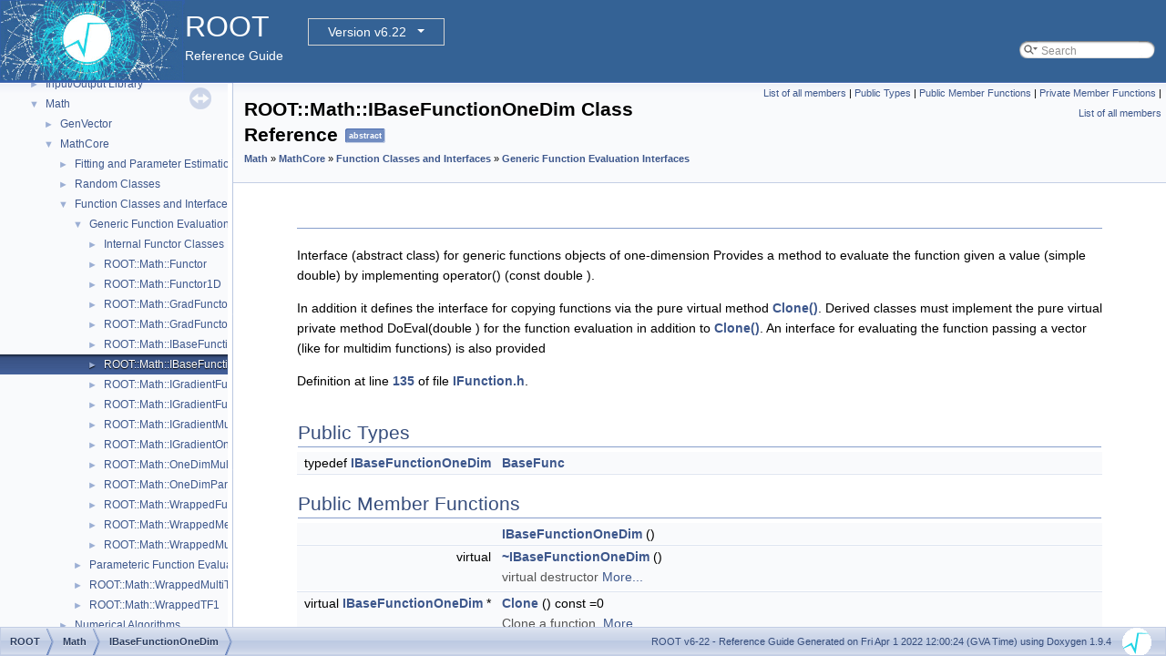

--- FILE ---
content_type: text/html
request_url: https://root.cern.ch/doc/v622/classROOT_1_1Math_1_1IBaseFunctionOneDim.html
body_size: 25349
content:
<!-- HTML header for doxygen 1.8.14-->
<!DOCTYPE html PUBLIC "-//W3C//DTD XHTML 1.0 Transitional//EN" "http://www.w3.org/TR/xhtml1/DTD/xhtml1-transitional.dtd">
<html xmlns="http://www.w3.org/1999/xhtml">
<head>
<meta http-equiv="Content-Type" content="text/xhtml;charset=UTF-8"/>
<meta http-equiv="X-UA-Compatible" content="IE=9"/>
<meta name="generator" content="Doxygen 1.9.4"/>
<meta name="viewport" content="width=device-width, initial-scale=1"/>
<title>ROOT: ROOT::Math::IBaseFunctionOneDim Class Reference</title>
<link href="tabs.css" rel="stylesheet" type="text/css"/>
<script type="text/javascript" src="jquery.js"></script>
<script type="text/javascript" src="dynsections.js"></script>
<link href="navtree.css" rel="stylesheet" type="text/css"/>
<script type="text/javascript" src="resize.js"></script>
<script type="text/javascript" src="navtreedata.js"></script>
<script type="text/javascript" src="navtree.js"></script>
<link href="search/search.css" rel="stylesheet" type="text/css"/>
<script type="text/javascript" src="search/searchdata.js"></script>
<script type="text/javascript" src="search/search.js"></script>
<script type="text/javascript">
/* @license magnet:?xt=urn:btih:d3d9a9a6595521f9666a5e94cc830dab83b65699&amp;dn=expat.txt MIT */
  $(document).ready(function() { init_search(); });
/* @license-end */
</script>
<script type="text/x-mathjax-config">
MathJax.Hub.Config({
  extensions: ["tex2jax.js"],
  jax: ["input/TeX","output/HTML-CSS"],
});
</script>
<script type="text/javascript" async="async" src="./mathjax/MathJax.js"></script>
<link href="doxygen.css" rel="stylesheet" type="text/css" />
<link href="ROOT.css" rel="stylesheet" type="text/css"/>
<!-- BEGIN version select -->
<link rel="stylesheet" type="text/css" href="https://root.cern/doc/dropdown.css">
<!--script type="text/javascript" src="https://ajax.googleapis.com/ajax/libs/jquery/3.2.1/jquery.min.js">
</script-->
<!-- END version select -->
</head>
<body>
<div id="top"><!-- do not remove this div, it is closed by doxygen! -->
<div id="titlearea">
<table bgcolor="#346295" cellspacing="0" cellpadding="0">
 <tbody>
 <tr>
  <td> <a href="https://root.cern"> <img style="height:90px;vertical-align:bottom" alt="Logo" src="rootlogo.gif"/> </a></td>
  <td valign="middle" style="color: #FFFFFF" nowrap="nowrap"><font size="6">ROOT</font> &#160;
  <!-- BEGIN version select -->
<div class="dropdown">
   <button class="dropbtn">v6-22</button>
   <div class="dropdown-content">
   </div>
</div>
<script type="text/javascript" src="../selectversion.js"></script>
<!-- END version select -->
  <br> Reference Guide </td>
  <td style="width:100%">         <div id="MSearchBox" class="MSearchBoxInactive">
        <span class="left">
          <img id="MSearchSelect" src="search/mag_sel.svg"
               onmouseover="return searchBox.OnSearchSelectShow()"
               onmouseout="return searchBox.OnSearchSelectHide()"
               alt=""/>
          <input type="text" id="MSearchField" value="Search" accesskey="S"
               onfocus="searchBox.OnSearchFieldFocus(true)" 
               onblur="searchBox.OnSearchFieldFocus(false)" 
               onkeyup="searchBox.OnSearchFieldChange(event)"/>
          </span><span class="right">
            <a id="MSearchClose" href="javascript:searchBox.CloseResultsWindow()"><img id="MSearchCloseImg" border="0" src="search/close.svg" alt=""/></a>
          </span>
        </div>
 </td>
 </tr>
 </tbody>
</table>
</div>
<!-- end header part -->
<!-- Generated by Doxygen 1.9.4 -->
<script type="text/javascript">
/* @license magnet:?xt=urn:btih:d3d9a9a6595521f9666a5e94cc830dab83b65699&amp;dn=expat.txt MIT */
var searchBox = new SearchBox("searchBox", "search",'Search','.html');
/* @license-end */
</script>
</div><!-- top -->
<div id="side-nav" class="ui-resizable side-nav-resizable">
  <div id="nav-tree">
    <div id="nav-tree-contents">
      <div id="nav-sync" class="sync"></div>
    </div>
  </div>
  <div id="splitbar" style="-moz-user-select:none;" 
       class="ui-resizable-handle">
  </div>
</div>
<script type="text/javascript">
/* @license magnet:?xt=urn:btih:d3d9a9a6595521f9666a5e94cc830dab83b65699&amp;dn=expat.txt MIT */
$(document).ready(function(){initNavTree('classROOT_1_1Math_1_1IBaseFunctionOneDim.html',''); initResizable(); });
/* @license-end */
</script>
<div id="doc-content">
<!-- window showing the filter options -->
<div id="MSearchSelectWindow"
     onmouseover="return searchBox.OnSearchSelectShow()"
     onmouseout="return searchBox.OnSearchSelectHide()"
     onkeydown="return searchBox.OnSearchSelectKey(event)">
</div>

<!-- iframe showing the search results (closed by default) -->
<div id="MSearchResultsWindow">
<iframe src="javascript:void(0)" frameborder="0" 
        name="MSearchResults" id="MSearchResults">
</iframe>
</div>

<div class="header">
  <div class="summary">
<a href="classROOT_1_1Math_1_1IBaseFunctionOneDim-members.html">List of all members</a> &#124;
<a href="#pub-types">Public Types</a> &#124;
<a href="#pub-methods">Public Member Functions</a> &#124;
<a href="#pri-methods">Private Member Functions</a> &#124;
<a href="classROOT_1_1Math_1_1IBaseFunctionOneDim-members.html">List of all members</a>  </div>
  <div class="headertitle"><div class="title">ROOT::Math::IBaseFunctionOneDim Class Reference<span class="mlabels"><span class="mlabel">abstract</span></span><div class="ingroups"><a class="el" href="group__Math.html">Math</a> &raquo; <a class="el" href="group__MathCore.html">MathCore</a> &raquo; <a class="el" href="group__CppFunctions.html">Function Classes and Interfaces</a> &raquo; <a class="el" href="group__GenFunc.html">Generic Function Evaluation Interfaces</a></div></div></div>
</div><!--header-->
<div class="contents">
<a name="details" id="details"></a><h2 class="groupheader"> </h2>
<div class="textblock"><p >Interface (abstract class) for generic functions objects of one-dimension Provides a method to evaluate the function given a value (simple double) by implementing operator() (const double ). </p>
<p >In addition it defines the interface for copying functions via the pure virtual method <a class="el" href="classROOT_1_1Math_1_1IBaseFunctionOneDim.html#ac424bcc444af69b05ff73d0bd36db952" title="Clone a function.">Clone()</a>. Derived classes must implement the pure virtual private method DoEval(double ) for the function evaluation in addition to <a class="el" href="classROOT_1_1Math_1_1IBaseFunctionOneDim.html#ac424bcc444af69b05ff73d0bd36db952" title="Clone a function.">Clone()</a>. An interface for evaluating the function passing a vector (like for multidim functions) is also provided </p>

<p class="definition">Definition at line <a class="el" href="IFunction_8h_source.html#l00135">135</a> of file <a class="el" href="IFunction_8h_source.html">IFunction.h</a>.</p>
</div><table class="memberdecls">
<tr class="heading"><td colspan="2"><h2 class="groupheader"><a id="pub-types" name="pub-types"></a>
Public Types</h2></td></tr>
<tr class="memitem:a87fee465cea6b03c55aa6bc1cf641cc9"><td class="memItemLeft" align="right" valign="top">typedef <a class="el" href="classROOT_1_1Math_1_1IBaseFunctionOneDim.html">IBaseFunctionOneDim</a>&#160;</td><td class="memItemRight" valign="bottom"><a class="el" href="classROOT_1_1Math_1_1IBaseFunctionOneDim.html#a87fee465cea6b03c55aa6bc1cf641cc9">BaseFunc</a></td></tr>
<tr class="separator:a87fee465cea6b03c55aa6bc1cf641cc9"><td class="memSeparator" colspan="2">&#160;</td></tr>
</table><table class="memberdecls">
<tr class="heading"><td colspan="2"><h2 class="groupheader"><a id="pub-methods" name="pub-methods"></a>
Public Member Functions</h2></td></tr>
<tr class="memitem:a52ca1f6207a3360d1bb00de0def69c3e"><td class="memItemLeft" align="right" valign="top">&#160;</td><td class="memItemRight" valign="bottom"><a class="el" href="classROOT_1_1Math_1_1IBaseFunctionOneDim.html#a52ca1f6207a3360d1bb00de0def69c3e">IBaseFunctionOneDim</a> ()</td></tr>
<tr class="separator:a52ca1f6207a3360d1bb00de0def69c3e"><td class="memSeparator" colspan="2">&#160;</td></tr>
<tr class="memitem:a475922c2b1288b843d7bc7fae17b6ae2"><td class="memItemLeft" align="right" valign="top">virtual&#160;</td><td class="memItemRight" valign="bottom"><a class="el" href="classROOT_1_1Math_1_1IBaseFunctionOneDim.html#a475922c2b1288b843d7bc7fae17b6ae2">~IBaseFunctionOneDim</a> ()</td></tr>
<tr class="memdesc:a475922c2b1288b843d7bc7fae17b6ae2"><td class="mdescLeft">&#160;</td><td class="mdescRight">virtual destructor  <a href="classROOT_1_1Math_1_1IBaseFunctionOneDim.html#a475922c2b1288b843d7bc7fae17b6ae2">More...</a><br /></td></tr>
<tr class="separator:a475922c2b1288b843d7bc7fae17b6ae2"><td class="memSeparator" colspan="2">&#160;</td></tr>
<tr class="memitem:ac424bcc444af69b05ff73d0bd36db952"><td class="memItemLeft" align="right" valign="top">virtual <a class="el" href="classROOT_1_1Math_1_1IBaseFunctionOneDim.html">IBaseFunctionOneDim</a> *&#160;</td><td class="memItemRight" valign="bottom"><a class="el" href="classROOT_1_1Math_1_1IBaseFunctionOneDim.html#ac424bcc444af69b05ff73d0bd36db952">Clone</a> () const =0</td></tr>
<tr class="memdesc:ac424bcc444af69b05ff73d0bd36db952"><td class="mdescLeft">&#160;</td><td class="mdescRight">Clone a function.  <a href="classROOT_1_1Math_1_1IBaseFunctionOneDim.html#ac424bcc444af69b05ff73d0bd36db952">More...</a><br /></td></tr>
<tr class="separator:ac424bcc444af69b05ff73d0bd36db952"><td class="memSeparator" colspan="2">&#160;</td></tr>
<tr class="memitem:ab99decfcf98d9b016322ebe85f4bc77a"><td class="memItemLeft" align="right" valign="top"><a class="el" href="Converters_8cxx.html#a45c855d65dd0e2b57b08024500ff9159">double</a>&#160;</td><td class="memItemRight" valign="bottom"><a class="el" href="classROOT_1_1Math_1_1IBaseFunctionOneDim.html#ab99decfcf98d9b016322ebe85f4bc77a">operator()</a> (const <a class="el" href="Converters_8cxx.html#a45c855d65dd0e2b57b08024500ff9159">double</a> *<a class="el" href="legend1_8C.html#a13c6713ae496caa8195647f76887f926">x</a>) const</td></tr>
<tr class="memdesc:ab99decfcf98d9b016322ebe85f4bc77a"><td class="mdescLeft">&#160;</td><td class="mdescRight">Evaluate the function at a point x[].  <a href="classROOT_1_1Math_1_1IBaseFunctionOneDim.html#ab99decfcf98d9b016322ebe85f4bc77a">More...</a><br /></td></tr>
<tr class="separator:ab99decfcf98d9b016322ebe85f4bc77a"><td class="memSeparator" colspan="2">&#160;</td></tr>
<tr class="memitem:ac7f3be3ec5ab92d04ebb33f6615d59c2"><td class="memItemLeft" align="right" valign="top"><a class="el" href="Converters_8cxx.html#a45c855d65dd0e2b57b08024500ff9159">double</a>&#160;</td><td class="memItemRight" valign="bottom"><a class="el" href="classROOT_1_1Math_1_1IBaseFunctionOneDim.html#ac7f3be3ec5ab92d04ebb33f6615d59c2">operator()</a> (<a class="el" href="Converters_8cxx.html#a45c855d65dd0e2b57b08024500ff9159">double</a> <a class="el" href="legend1_8C.html#a13c6713ae496caa8195647f76887f926">x</a>) const</td></tr>
<tr class="memdesc:ac7f3be3ec5ab92d04ebb33f6615d59c2"><td class="mdescLeft">&#160;</td><td class="mdescRight">Evaluate the function at a point x Use the a pure virtual private method DoEval which must be implemented by sub-classes.  <a href="classROOT_1_1Math_1_1IBaseFunctionOneDim.html#ac7f3be3ec5ab92d04ebb33f6615d59c2">More...</a><br /></td></tr>
<tr class="separator:ac7f3be3ec5ab92d04ebb33f6615d59c2"><td class="memSeparator" colspan="2">&#160;</td></tr>
</table><table class="memberdecls">
<tr class="heading"><td colspan="2"><h2 class="groupheader"><a id="pri-methods" name="pri-methods"></a>
Private Member Functions</h2></td></tr>
<tr class="memitem:a9c5ac68762613c26c2cc6c978d08c459"><td class="memItemLeft" align="right" valign="top">virtual <a class="el" href="Converters_8cxx.html#a45c855d65dd0e2b57b08024500ff9159">double</a>&#160;</td><td class="memItemRight" valign="bottom"><a class="el" href="classROOT_1_1Math_1_1IBaseFunctionOneDim.html#a9c5ac68762613c26c2cc6c978d08c459">DoEval</a> (<a class="el" href="Converters_8cxx.html#a45c855d65dd0e2b57b08024500ff9159">double</a> <a class="el" href="legend1_8C.html#a13c6713ae496caa8195647f76887f926">x</a>) const =0</td></tr>
<tr class="memdesc:a9c5ac68762613c26c2cc6c978d08c459"><td class="mdescLeft">&#160;</td><td class="mdescRight">implementation of the evaluation function. Must be implemented by derived classes  <a href="classROOT_1_1Math_1_1IBaseFunctionOneDim.html#a9c5ac68762613c26c2cc6c978d08c459">More...</a><br /></td></tr>
<tr class="separator:a9c5ac68762613c26c2cc6c978d08c459"><td class="memSeparator" colspan="2">&#160;</td></tr>
</table>

<p><code>#include &lt;<a class="el" href="IFunction_8h_source.html">Math/IFunction.h</a>&gt;</code></p>
<div class="dynheader">
Inheritance diagram for ROOT::Math::IBaseFunctionOneDim:</div>
<div class="dyncontent">
<div class="center"><div class="zoom"><iframe scrolling="no" frameborder="0" src="classROOT_1_1Math_1_1IBaseFunctionOneDim__inherit__graph.svg" width="100%" height="600"><p><b>This browser is not able to show SVG: try Firefox, Chrome, Safari, or Opera instead.</b></p></iframe></div>
</div>
<center><span class="legend">[<a target="top" href="graph_legend.html">legend</a>]</span></center></div>
<h2 class="groupheader">Member Typedef Documentation</h2>
<a id="a87fee465cea6b03c55aa6bc1cf641cc9" name="a87fee465cea6b03c55aa6bc1cf641cc9"></a>
<h2 class="memtitle"><span class="permalink"><a href="#a87fee465cea6b03c55aa6bc1cf641cc9">&#9670;&nbsp;</a></span>BaseFunc</h2>

<div class="memitem">
<div class="memproto">
      <table class="memname">
        <tr>
          <td class="memname">typedef <a class="el" href="classROOT_1_1Math_1_1IBaseFunctionOneDim.html">IBaseFunctionOneDim</a> <a class="el" href="classROOT_1_1Math_1_1IBaseFunctionOneDim.html#a87fee465cea6b03c55aa6bc1cf641cc9">ROOT::Math::IBaseFunctionOneDim::BaseFunc</a></td>
        </tr>
      </table>
</div><div class="memdoc">

<p class="definition">Definition at line <a class="el" href="IFunction_8h_source.html#l00139">139</a> of file <a class="el" href="IFunction_8h_source.html">IFunction.h</a>.</p>

</div>
</div>
<h2 class="groupheader">Constructor &amp; Destructor Documentation</h2>
<a id="a52ca1f6207a3360d1bb00de0def69c3e" name="a52ca1f6207a3360d1bb00de0def69c3e"></a>
<h2 class="memtitle"><span class="permalink"><a href="#a52ca1f6207a3360d1bb00de0def69c3e">&#9670;&nbsp;</a></span>IBaseFunctionOneDim()</h2>

<div class="memitem">
<div class="memproto">
<table class="mlabels">
  <tr>
  <td class="mlabels-left">
      <table class="memname">
        <tr>
          <td class="memname">ROOT::Math::IBaseFunctionOneDim::IBaseFunctionOneDim </td>
          <td>(</td>
          <td class="paramname"></td><td>)</td>
          <td></td>
        </tr>
      </table>
  </td>
  <td class="mlabels-right">
<span class="mlabels"><span class="mlabel">inline</span></span>  </td>
  </tr>
</table>
</div><div class="memdoc">

<p class="definition">Definition at line <a class="el" href="IFunction_8h_source.html#l00141">141</a> of file <a class="el" href="IFunction_8h_source.html">IFunction.h</a>.</p>

</div>
</div>
<a id="a475922c2b1288b843d7bc7fae17b6ae2" name="a475922c2b1288b843d7bc7fae17b6ae2"></a>
<h2 class="memtitle"><span class="permalink"><a href="#a475922c2b1288b843d7bc7fae17b6ae2">&#9670;&nbsp;</a></span>~IBaseFunctionOneDim()</h2>

<div class="memitem">
<div class="memproto">
<table class="mlabels">
  <tr>
  <td class="mlabels-left">
      <table class="memname">
        <tr>
          <td class="memname">virtual ROOT::Math::IBaseFunctionOneDim::~IBaseFunctionOneDim </td>
          <td>(</td>
          <td class="paramname"></td><td>)</td>
          <td></td>
        </tr>
      </table>
  </td>
  <td class="mlabels-right">
<span class="mlabels"><span class="mlabel">inline</span><span class="mlabel">virtual</span></span>  </td>
  </tr>
</table>
</div><div class="memdoc">

<p>virtual destructor </p>

<p class="definition">Definition at line <a class="el" href="IFunction_8h_source.html#l00146">146</a> of file <a class="el" href="IFunction_8h_source.html">IFunction.h</a>.</p>

</div>
</div>
<h2 class="groupheader">Member Function Documentation</h2>
<a id="ac424bcc444af69b05ff73d0bd36db952" name="ac424bcc444af69b05ff73d0bd36db952"></a>
<h2 class="memtitle"><span class="permalink"><a href="#ac424bcc444af69b05ff73d0bd36db952">&#9670;&nbsp;</a></span>Clone()</h2>

<div class="memitem">
<div class="memproto">
<table class="mlabels">
  <tr>
  <td class="mlabels-left">
      <table class="memname">
        <tr>
          <td class="memname">virtual <a class="el" href="classROOT_1_1Math_1_1IBaseFunctionOneDim.html">IBaseFunctionOneDim</a> * ROOT::Math::IBaseFunctionOneDim::Clone </td>
          <td>(</td>
          <td class="paramname"></td><td>)</td>
          <td> const</td>
        </tr>
      </table>
  </td>
  <td class="mlabels-right">
<span class="mlabels"><span class="mlabel">pure virtual</span></span>  </td>
  </tr>
</table>
</div><div class="memdoc">

<p>Clone a function. </p>
<p >Each derived class will implement their version of the provate DoClone method </p>

<p>Implemented in <a class="el" href="classROOT_1_1Math_1_1WrappedTF1.html#aaec4d1028d88d28911f448cac6c8e3a0">ROOT::Math::WrappedTF1</a>, <a class="el" href="classROOT_1_1Math_1_1Functor1D.html#a66047c166cff80e604e1eccb7a304b54">ROOT::Math::Functor1D</a>, <a class="el" href="classROOT_1_1Math_1_1GradFunctor1D.html#a3ee4ce5cca3081db590f83be105caec5">ROOT::Math::GradFunctor1D</a>, <a class="el" href="classROOT_1_1Math_1_1IntegrandTransform.html#aa0b3a615361984ac8869413fe432544e">ROOT::Math::IntegrandTransform</a>, <a class="el" href="classROOT_1_1Math_1_1OneDimMultiFunctionAdapter.html#a1694f5ac21643086a2f9c29daee859bf">ROOT::Math::OneDimMultiFunctionAdapter&lt; MultiFuncType &gt;</a>, <a class="el" href="classROOT_1_1Math_1_1OneDimParamFunctionAdapter.html#a760de6544aad00565c9a3af173129469">ROOT::Math::OneDimParamFunctionAdapter&lt; ParamFuncType &gt;</a>, <a class="el" href="classROOT_1_1Math_1_1WrappedFunction.html#a1ca319b42462b175739c649ca4a685d6">ROOT::Math::WrappedFunction&lt; Func &gt;</a>, <a class="el" href="classROOT_1_1Math_1_1WrappedMemFunction.html#a7517cb6174800188eb256982e00aa028">ROOT::Math::WrappedMemFunction&lt; FuncObj, MemFuncPtr &gt;</a>, <a class="el" href="classROOT_1_1Math_1_1Polynomial.html#a01e162189fbf4b22c13e36cfe5484545">ROOT::Math::Polynomial</a>, <a class="el" href="classROOT_1_1Math_1_1VavilovAccurateCdf.html#a9d0b39a0ab8754feacb2b55a4c6db0ee">ROOT::Math::VavilovAccurateCdf</a>, <a class="el" href="classROOT_1_1Math_1_1VavilovAccuratePdf.html#a7360d482d5d1f3eb6a3a37d83284b08f">ROOT::Math::VavilovAccuratePdf</a>, <a class="el" href="classROOT_1_1Math_1_1VavilovAccurateQuantile.html#ae05b9d43b166395b62240320b02d7759">ROOT::Math::VavilovAccurateQuantile</a>, and <a class="el" href="classRooGenFunction.html#aa774c14ba025df164e1fa28ad4001473">RooGenFunction</a>.</p>

</div>
</div>
<a id="a9c5ac68762613c26c2cc6c978d08c459" name="a9c5ac68762613c26c2cc6c978d08c459"></a>
<h2 class="memtitle"><span class="permalink"><a href="#a9c5ac68762613c26c2cc6c978d08c459">&#9670;&nbsp;</a></span>DoEval()</h2>

<div class="memitem">
<div class="memproto">
<table class="mlabels">
  <tr>
  <td class="mlabels-left">
      <table class="memname">
        <tr>
          <td class="memname">virtual <a class="el" href="Converters_8cxx.html#a45c855d65dd0e2b57b08024500ff9159">double</a> ROOT::Math::IBaseFunctionOneDim::DoEval </td>
          <td>(</td>
          <td class="paramtype"><a class="el" href="Converters_8cxx.html#a45c855d65dd0e2b57b08024500ff9159">double</a>&#160;</td>
          <td class="paramname"><em>x</em></td><td>)</td>
          <td> const</td>
        </tr>
      </table>
  </td>
  <td class="mlabels-right">
<span class="mlabels"><span class="mlabel">private</span><span class="mlabel">pure virtual</span></span>  </td>
  </tr>
</table>
</div><div class="memdoc">

<p>implementation of the evaluation function. Must be implemented by derived classes </p>

<p>Implemented in <a class="el" href="classROOT_1_1Math_1_1WrappedTF1.html#a4b0a01389efa4459211d6d1096b1cfe1">ROOT::Math::WrappedTF1</a>, <a class="el" href="classROOT_1_1Math_1_1Functor1D.html#a0da45ac3448f64886d9f902c7542798c">ROOT::Math::Functor1D</a>, <a class="el" href="classROOT_1_1Math_1_1GradFunctor1D.html#a9edf9e849418ff428f7d80556e8a6556">ROOT::Math::GradFunctor1D</a>, <a class="el" href="classROOT_1_1Math_1_1IntegrandTransform.html#a0672295c6a8ccb7c1d4afeb68844c375">ROOT::Math::IntegrandTransform</a>, <a class="el" href="classROOT_1_1Math_1_1IParametricFunctionOneDim.html#a34ed7b4e3627a939c6a5eab56b8adeb4">ROOT::Math::IParametricFunctionOneDim</a>, <a class="el" href="classROOT_1_1Math_1_1OneDimMultiFunctionAdapter.html#a99ce3dee856b71c69d4aa106dccbbdc6">ROOT::Math::OneDimMultiFunctionAdapter&lt; MultiFuncType &gt;</a>, <a class="el" href="classROOT_1_1Math_1_1OneDimParamFunctionAdapter.html#ac01a4d35326640c7ca4eead22ee2f67b">ROOT::Math::OneDimParamFunctionAdapter&lt; ParamFuncType &gt;</a>, <a class="el" href="classROOT_1_1Math_1_1WrappedFunction.html#ae8a5d84221eef3266234dcee136a068d">ROOT::Math::WrappedFunction&lt; Func &gt;</a>, <a class="el" href="classROOT_1_1Math_1_1WrappedMemFunction.html#a7d11b5f9cbfd28c2d0a5a8fd3daa02b8">ROOT::Math::WrappedMemFunction&lt; FuncObj, MemFuncPtr &gt;</a>, <a class="el" href="classROOT_1_1Math_1_1VavilovAccurateCdf.html#a255f39df1d51269a2a128ab63b721079">ROOT::Math::VavilovAccurateCdf</a>, <a class="el" href="classROOT_1_1Math_1_1VavilovAccuratePdf.html#ae0fb74a5a30b7ca6fc4936dc3d50c1a2">ROOT::Math::VavilovAccuratePdf</a>, <a class="el" href="classROOT_1_1Math_1_1VavilovAccurateQuantile.html#abae88bab92242f0e6b17b6cee6d59629">ROOT::Math::VavilovAccurateQuantile</a>, and <a class="el" href="classRooGenFunction.html#ae5a0ca9f10fb1e170846331116dfccbd">RooGenFunction</a>.</p>

</div>
</div>
<a id="ab99decfcf98d9b016322ebe85f4bc77a" name="ab99decfcf98d9b016322ebe85f4bc77a"></a>
<h2 class="memtitle"><span class="permalink"><a href="#ab99decfcf98d9b016322ebe85f4bc77a">&#9670;&nbsp;</a></span>operator()() <span class="overload">[1/2]</span></h2>

<div class="memitem">
<div class="memproto">
<table class="mlabels">
  <tr>
  <td class="mlabels-left">
      <table class="memname">
        <tr>
          <td class="memname"><a class="el" href="Converters_8cxx.html#a45c855d65dd0e2b57b08024500ff9159">double</a> ROOT::Math::IBaseFunctionOneDim::operator() </td>
          <td>(</td>
          <td class="paramtype">const <a class="el" href="Converters_8cxx.html#a45c855d65dd0e2b57b08024500ff9159">double</a> *&#160;</td>
          <td class="paramname"><em>x</em></td><td>)</td>
          <td> const</td>
        </tr>
      </table>
  </td>
  <td class="mlabels-right">
<span class="mlabels"><span class="mlabel">inline</span></span>  </td>
  </tr>
</table>
</div><div class="memdoc">

<p>Evaluate the function at a point x[]. </p>
<p >Compatible method with multi-dimensional functions </p>

<p class="definition">Definition at line <a class="el" href="IFunction_8h_source.html#l00167">167</a> of file <a class="el" href="IFunction_8h_source.html">IFunction.h</a>.</p>

</div>
</div>
<a id="ac7f3be3ec5ab92d04ebb33f6615d59c2" name="ac7f3be3ec5ab92d04ebb33f6615d59c2"></a>
<h2 class="memtitle"><span class="permalink"><a href="#ac7f3be3ec5ab92d04ebb33f6615d59c2">&#9670;&nbsp;</a></span>operator()() <span class="overload">[2/2]</span></h2>

<div class="memitem">
<div class="memproto">
<table class="mlabels">
  <tr>
  <td class="mlabels-left">
      <table class="memname">
        <tr>
          <td class="memname"><a class="el" href="Converters_8cxx.html#a45c855d65dd0e2b57b08024500ff9159">double</a> ROOT::Math::IBaseFunctionOneDim::operator() </td>
          <td>(</td>
          <td class="paramtype"><a class="el" href="Converters_8cxx.html#a45c855d65dd0e2b57b08024500ff9159">double</a>&#160;</td>
          <td class="paramname"><em>x</em></td><td>)</td>
          <td> const</td>
        </tr>
      </table>
  </td>
  <td class="mlabels-right">
<span class="mlabels"><span class="mlabel">inline</span></span>  </td>
  </tr>
</table>
</div><div class="memdoc">

<p>Evaluate the function at a point x Use the a pure virtual private method DoEval which must be implemented by sub-classes. </p>

<p class="definition">Definition at line <a class="el" href="IFunction_8h_source.html#l00158">158</a> of file <a class="el" href="IFunction_8h_source.html">IFunction.h</a>.</p>

</div>
</div>
<hr/>The documentation for this class was generated from the following file:<ul>
<li>math/mathcore/inc/Math/<a class="el" href="IFunction_8h_source.html">IFunction.h</a></li>
</ul>
</div><!-- contents -->
</div><!-- doc-content -->
<!-- HTML footer for doxygen 1.8.14-->
<!-- start footer part -->
<div id="nav-path" class="navpath"><!-- id is needed for treeview function! -->
  <ul>
    <li class="navelem"><a class="el" href="namespaceROOT.html">ROOT</a></li><li class="navelem"><a class="el" href="namespaceROOT_1_1Math.html">Math</a></li><li class="navelem"><a class="el" href="classROOT_1_1Math_1_1IBaseFunctionOneDim.html">IBaseFunctionOneDim</a></li>
    <li class="footer">
    ROOT v6-22 - Reference Guide Generated on Fri Apr 1 2022 12:00:24 (GVA Time) using Doxygen 1.9.4 &#160;&#160;
    <img class="footer" src="rootlogo_s.gif" alt="root"/></li>
  </ul>
</div>
</body>
</html>


--- FILE ---
content_type: image/svg+xml
request_url: https://root.cern.ch/doc/v622/classROOT_1_1Math_1_1IBaseFunctionOneDim__inherit__graph.svg
body_size: 26003
content:
<?xml version="1.0" encoding="UTF-8" standalone="no"?>
<!DOCTYPE svg PUBLIC "-//W3C//DTD SVG 1.1//EN"
 "http://www.w3.org/Graphics/SVG/1.1/DTD/svg11.dtd">
<!-- Generated by graphviz version 2.43.0 (0)
 -->
<!-- Title: ROOT::Math::IBaseFunctionOneDim Pages: 1 -->
<!--zoomable 641 -->
<svg id="main" version="1.1" xmlns="http://www.w3.org/2000/svg" xmlns:xlink="http://www.w3.org/1999/xlink" xml:space="preserve" onload="init(evt)">
<style type="text/css"><![CDATA[
.edge:hover path { stroke: red; }
.edge:hover polygon { stroke: red; fill: red; }
]]></style>
<script type="text/javascript"><![CDATA[
var edges = document.getElementsByTagName('g');
if (edges && edges.length) {
  for (var i=0;i<edges.length;i++) {
    if (edges[i].id.substr(0,4)=='edge') {
      edges[i].setAttribute('class','edge');
    }
  }
}
]]></script>
        <defs>
                <circle id="rim" cx="0" cy="0" r="7"/>
                <circle id="rim2" cx="0" cy="0" r="3.5"/>
                <g id="zoomPlus">
                        <use xlink:href="#rim" fill="#404040">
                                <set attributeName="fill" to="#808080" begin="zoomplus.mouseover" end="zoomplus.mouseout"/>
                        </use>
                        <path d="M-4,0h8M0,-4v8" fill="none" stroke="white" stroke-width="1.5" pointer-events="none"/>
                </g>
                <g id="zoomMin">
                        <use xlink:href="#rim" fill="#404040">
                                <set attributeName="fill" to="#808080" begin="zoomminus.mouseover" end="zoomminus.mouseout"/>
                        </use>
                        <path d="M-4,0h8" fill="none" stroke="white" stroke-width="1.5" pointer-events="none"/>
                </g>
                <g id="dirArrow">
                        <path fill="none" stroke="white" stroke-width="1.5" d="M0,-3.0v7 M-2.5,-0.5L0,-3.0L2.5,-0.5"/>
                </g>
               <g id="resetDef">
                       <use xlink:href="#rim2" fill="#404040">
                               <set attributeName="fill" to="#808080" begin="reset.mouseover" end="reset.mouseout"/>
                       </use>
               </g>
        </defs>

<script type="text/javascript">
var viewWidth = 958;
var viewHeight = 641;
var sectionId = 'dynsection-0';
</script>
<script xlink:href="svgpan.js"/>
<svg id="graph" class="graph">
<g id="viewport">
<title>ROOT::Math::IBaseFunctionOneDim</title>
<polygon fill="white" stroke="transparent" points="-4,4 -4,-637 954,-637 954,4 -4,4"/>
<!-- Node1 -->
<g id="node1" class="node">
<title>Node1</title>
<g id="a_node1"><a xlink:title="Interface (abstract class) for generic functions objects of one&#45;dimension Provides a method to evalua...">
<polygon fill="#bfbfbf" stroke="black" points="0,-296 0,-326 149,-326 149,-296 0,-296"/>
<text text-anchor="start" x="8" y="-314" font-family="Helvetica,sans-Serif" font-size="10.00">ROOT::Math::IBaseFunction</text>
<text text-anchor="middle" x="74.5" y="-303" font-family="Helvetica,sans-Serif" font-size="10.00">OneDim</text>
</a>
</g>
</g>
<!-- Node2 -->
<g id="node2" class="node">
<title>Node2</title>
<g id="a_node2"><a xlink:title=" ">
<polygon fill="white" stroke="black" points="210.5,-613.5 210.5,-632.5 352.5,-632.5 352.5,-613.5 210.5,-613.5"/>
<text text-anchor="middle" x="281.5" y="-620.5" font-family="Helvetica,sans-Serif" font-size="10.00">ROOT::Math::CDFWrapper</text>
</a>
</g>
</g>
<!-- Node1&#45;&gt;Node2 -->
<g id="edge1" class="edge">
<title>Node1&#45;&gt;Node2</title>
<path fill="none" stroke="midnightblue" d="M77.01,-336.33C81.85,-393.58 102.03,-533.44 185,-604 192.34,-610.24 201.15,-614.65 210.4,-617.72"/>
<polygon fill="midnightblue" stroke="midnightblue" points="80.5,-336.04 76.25,-326.33 73.52,-336.57 80.5,-336.04"/>
</g>
<!-- Node3 -->
<g id="node3" class="node">
<title>Node3</title>
<g id="a_node3"><a xlink:href="classROOT_1_1Math_1_1Functor1D.html" target="_top" xlink:title="Functor1D class for one&#45;dimensional functions.">
<polygon fill="white" stroke="black" points="216.5,-575.5 216.5,-594.5 346.5,-594.5 346.5,-575.5 216.5,-575.5"/>
<text text-anchor="middle" x="281.5" y="-582.5" font-family="Helvetica,sans-Serif" font-size="10.00">ROOT::Math::Functor1D</text>
</a>
</g>
</g>
<!-- Node1&#45;&gt;Node3 -->
<g id="edge2" class="edge">
<title>Node1&#45;&gt;Node3</title>
<path fill="none" stroke="midnightblue" d="M78.57,-336.25C86.28,-388.03 111.42,-506.41 185,-566 193.93,-573.24 204.86,-577.97 216.09,-581.02"/>
<polygon fill="midnightblue" stroke="midnightblue" points="82.02,-335.67 77.18,-326.25 75.09,-336.64 82.02,-335.67"/>
</g>
<!-- Node4 -->
<g id="node4" class="node">
<title>Node4</title>
<g id="a_node4"><a xlink:href="classROOT_1_1Math_1_1IGradientFunctionOneDim.html" target="_top" xlink:title="Interface (abstract class) for one&#45;dimensional functions providing a gradient calculation.">
<polygon fill="white" stroke="black" points="198,-526 198,-556 365,-556 365,-526 198,-526"/>
<text text-anchor="start" x="206" y="-544" font-family="Helvetica,sans-Serif" font-size="10.00">ROOT::Math::IGradientFunction</text>
<text text-anchor="middle" x="281.5" y="-533" font-family="Helvetica,sans-Serif" font-size="10.00">OneDim</text>
</a>
</g>
</g>
<!-- Node1&#45;&gt;Node4 -->
<g id="edge3" class="edge">
<title>Node1&#45;&gt;Node4</title>
<path fill="none" stroke="midnightblue" d="M81.62,-335.98C93.64,-379.65 124.6,-469.72 185,-517 189.31,-520.37 194.03,-523.28 199,-525.78"/>
<polygon fill="midnightblue" stroke="midnightblue" points="84.96,-334.95 79.02,-326.18 78.2,-336.74 84.96,-334.95"/>
</g>
<!-- Node6 -->
<g id="node6" class="node">
<title>Node6</title>
<g id="a_node6"><a xlink:href="classROOT_1_1Math_1_1IParametricFunctionOneDim.html" target="_top" xlink:title="Specialized IParamFunction interface (abstract class) for one&#45;dimensional parametric functions It is ...">
<polygon fill="white" stroke="black" points="192.5,-477 192.5,-507 370.5,-507 370.5,-477 192.5,-477"/>
<text text-anchor="start" x="200.5" y="-495" font-family="Helvetica,sans-Serif" font-size="10.00">ROOT::Math::IParametricFunction</text>
<text text-anchor="middle" x="281.5" y="-484" font-family="Helvetica,sans-Serif" font-size="10.00">OneDim</text>
</a>
</g>
</g>
<!-- Node1&#45;&gt;Node6 -->
<g id="edge5" class="edge">
<title>Node1&#45;&gt;Node6</title>
<path fill="none" stroke="midnightblue" d="M85.98,-335.5C102.09,-370.18 136.28,-433.14 185,-467 190.63,-470.91 196.83,-474.21 203.29,-477"/>
<polygon fill="midnightblue" stroke="midnightblue" points="89.04,-333.78 81.74,-326.11 82.66,-336.66 89.04,-333.78"/>
</g>
<!-- Node14 -->
<g id="node14" class="node">
<title>Node14</title>
<g id="a_node14"><a xlink:href="classROOT_1_1Math_1_1IntegrandTransform.html" target="_top" xlink:title="Auxiliary inner class for mapping infinite and semi&#45;infinite integrals.">
<polygon fill="white" stroke="black" points="193.5,-438.5 193.5,-457.5 369.5,-457.5 369.5,-438.5 193.5,-438.5"/>
<text text-anchor="middle" x="281.5" y="-445.5" font-family="Helvetica,sans-Serif" font-size="10.00">ROOT::Math::IntegrandTransform</text>
</a>
</g>
</g>
<!-- Node1&#45;&gt;Node14 -->
<g id="edge13" class="edge">
<title>Node1&#45;&gt;Node14</title>
<path fill="none" stroke="midnightblue" d="M90.98,-334.84C109.83,-361.85 144.26,-405.08 185,-428 192.75,-432.36 201.34,-435.77 210.1,-438.44"/>
<polygon fill="midnightblue" stroke="midnightblue" points="93.72,-332.65 85.19,-326.36 87.94,-336.59 93.72,-332.65"/>
</g>
<!-- Node15 -->
<g id="node15" class="node">
<title>Node15</title>
<g id="a_node15"><a xlink:href="classROOT_1_1Math_1_1OneDimMultiFunctionAdapter.html" target="_top" xlink:title="OneDimMultiFunctionAdapter class to wrap a multidimensional function in one dimensional one.">
<polygon fill="white" stroke="black" points="188.5,-389 188.5,-419 374.5,-419 374.5,-389 188.5,-389"/>
<text text-anchor="start" x="196.5" y="-407" font-family="Helvetica,sans-Serif" font-size="10.00">ROOT::Math::OneDimMultiFunction</text>
<text text-anchor="middle" x="281.5" y="-396" font-family="Helvetica,sans-Serif" font-size="10.00">Adapter&lt; MultiFuncType &gt;</text>
</a>
</g>
</g>
<!-- Node1&#45;&gt;Node15 -->
<g id="edge14" class="edge">
<title>Node1&#45;&gt;Node15</title>
<path fill="none" stroke="midnightblue" d="M104.16,-332.14C125.52,-347.04 155.91,-366.5 185,-379 193.74,-382.76 203.18,-386.06 212.6,-388.93"/>
<polygon fill="midnightblue" stroke="midnightblue" points="106.05,-329.19 95.87,-326.27 102.01,-334.9 106.05,-329.19"/>
</g>
<!-- Node16 -->
<g id="node16" class="node">
<title>Node16</title>
<g id="a_node16"><a xlink:href="classROOT_1_1Math_1_1OneDimParamFunctionAdapter.html" target="_top" xlink:title="OneDimParamFunctionAdapter class to wrap a multi&#45;dim parameteric function in one dimensional one.">
<polygon fill="white" stroke="black" points="185,-340 185,-370 378,-370 378,-340 185,-340"/>
<text text-anchor="start" x="193" y="-358" font-family="Helvetica,sans-Serif" font-size="10.00">ROOT::Math::OneDimParamFunction</text>
<text text-anchor="middle" x="281.5" y="-347" font-family="Helvetica,sans-Serif" font-size="10.00">Adapter&lt; ParamFuncType &gt;</text>
</a>
</g>
</g>
<!-- Node1&#45;&gt;Node16 -->
<g id="edge15" class="edge">
<title>Node1&#45;&gt;Node16</title>
<path fill="none" stroke="midnightblue" d="M155.45,-328.16C173.62,-332.06 192.78,-336.17 210.49,-339.97"/>
<polygon fill="midnightblue" stroke="midnightblue" points="155.99,-324.7 145.48,-326.02 154.52,-331.54 155.99,-324.7"/>
</g>
<!-- Node17 -->
<g id="node17" class="node">
<title>Node17</title>
<g id="a_node17"><a xlink:title=" ">
<polygon fill="white" stroke="black" points="213,-301.5 213,-320.5 350,-320.5 350,-301.5 213,-301.5"/>
<text text-anchor="middle" x="281.5" y="-308.5" font-family="Helvetica,sans-Serif" font-size="10.00">ROOT::Math::PDFIntegral</text>
</a>
</g>
</g>
<!-- Node1&#45;&gt;Node17 -->
<g id="edge16" class="edge">
<title>Node1&#45;&gt;Node17</title>
<path fill="none" stroke="midnightblue" d="M159.57,-311C177.32,-311 195.84,-311 212.89,-311"/>
<polygon fill="midnightblue" stroke="midnightblue" points="159.22,-307.5 149.22,-311 159.22,-314.5 159.22,-307.5"/>
</g>
<!-- Node18 -->
<g id="node18" class="node">
<title>Node18</title>
<g id="a_node18"><a xlink:href="classROOT_1_1Math_1_1WrappedFunction.html" target="_top" xlink:title="Template class to wrap any C++ callable object which takes one argument i.e.">
<polygon fill="white" stroke="black" points="199,-252 199,-282 364,-282 364,-252 199,-252"/>
<text text-anchor="start" x="207" y="-270" font-family="Helvetica,sans-Serif" font-size="10.00">ROOT::Math::WrappedFunction</text>
<text text-anchor="middle" x="281.5" y="-259" font-family="Helvetica,sans-Serif" font-size="10.00">&lt; Func &gt;</text>
</a>
</g>
</g>
<!-- Node1&#45;&gt;Node18 -->
<g id="edge17" class="edge">
<title>Node1&#45;&gt;Node18</title>
<path fill="none" stroke="midnightblue" d="M155.45,-293.84C173.62,-289.94 192.78,-285.83 210.49,-282.03"/>
<polygon fill="midnightblue" stroke="midnightblue" points="154.52,-290.46 145.48,-295.98 155.99,-297.3 154.52,-290.46"/>
</g>
<!-- Node19 -->
<g id="node19" class="node">
<title>Node19</title>
<g id="a_node19"><a xlink:href="classROOT_1_1Math_1_1WrappedMemFunction.html" target="_top" xlink:title="Template class to wrap any member function of a class taking a double and returning a double in a 1D ...">
<polygon fill="white" stroke="black" points="186.5,-203 186.5,-233 376.5,-233 376.5,-203 186.5,-203"/>
<text text-anchor="start" x="194.5" y="-221" font-family="Helvetica,sans-Serif" font-size="10.00">ROOT::Math::WrappedMemFunction</text>
<text text-anchor="middle" x="281.5" y="-210" font-family="Helvetica,sans-Serif" font-size="10.00">&lt; FuncObj, MemFuncPtr &gt;</text>
</a>
</g>
</g>
<!-- Node1&#45;&gt;Node19 -->
<g id="edge18" class="edge">
<title>Node1&#45;&gt;Node19</title>
<path fill="none" stroke="midnightblue" d="M103.68,-289.73C125.02,-274.51 155.59,-254.58 185,-242 192.94,-238.6 201.46,-235.61 210.03,-233"/>
<polygon fill="midnightblue" stroke="midnightblue" points="101.46,-287.01 95.41,-295.71 105.56,-292.68 101.46,-287.01"/>
</g>
<!-- Node20 -->
<g id="node20" class="node">
<title>Node20</title>
<g id="a_node20"><a xlink:href="classRooGenFunction.html" target="_top" xlink:title="Lightweight interface adaptor that exports a RooAbsReal as a ROOT::Math::IGenFunction.">
<polygon fill="white" stroke="black" points="233.5,-164.5 233.5,-183.5 329.5,-183.5 329.5,-164.5 233.5,-164.5"/>
<text text-anchor="middle" x="281.5" y="-171.5" font-family="Helvetica,sans-Serif" font-size="10.00">RooGenFunction</text>
</a>
</g>
</g>
<!-- Node1&#45;&gt;Node20 -->
<g id="edge19" class="edge">
<title>Node1&#45;&gt;Node20</title>
<path fill="none" stroke="midnightblue" d="M90.59,-287.32C109.29,-260.04 143.79,-216.03 185,-193 199.61,-184.84 217.2,-180.15 233.28,-177.46"/>
<polygon fill="midnightblue" stroke="midnightblue" points="87.52,-285.61 84.86,-295.87 93.33,-289.51 87.52,-285.61"/>
</g>
<!-- Node21 -->
<g id="node21" class="node">
<title>Node21</title>
<g id="a_node21"><a xlink:title=" ">
<polygon fill="white" stroke="black" points="198,-126.5 198,-145.5 365,-145.5 365,-126.5 198,-126.5"/>
<text text-anchor="middle" x="281.5" y="-133.5" font-family="Helvetica,sans-Serif" font-size="10.00">RooStats::PosteriorCdfFunction</text>
</a>
</g>
</g>
<!-- Node1&#45;&gt;Node21 -->
<g id="edge20" class="edge">
<title>Node1&#45;&gt;Node21</title>
<path fill="none" stroke="midnightblue" d="M85.71,-286.1C101.5,-250.94 135.29,-187.39 185,-155 190.95,-151.12 197.52,-148.01 204.34,-145.51"/>
<polygon fill="midnightblue" stroke="midnightblue" points="82.35,-285.07 81.57,-295.63 88.77,-287.86 82.35,-285.07"/>
</g>
<!-- Node22 -->
<g id="node22" class="node">
<title>Node22</title>
<g id="a_node22"><a xlink:title=" ">
<polygon fill="white" stroke="black" points="206,-88.5 206,-107.5 357,-107.5 357,-88.5 206,-88.5"/>
<text text-anchor="middle" x="281.5" y="-95.5" font-family="Helvetica,sans-Serif" font-size="10.00">RooStats::PosteriorFunction</text>
</a>
</g>
</g>
<!-- Node1&#45;&gt;Node22 -->
<g id="edge21" class="edge">
<title>Node1&#45;&gt;Node22</title>
<path fill="none" stroke="midnightblue" d="M82.09,-286.28C94.64,-244.33 126.09,-159.65 185,-117 191.3,-112.44 198.42,-108.9 205.86,-106.17"/>
<polygon fill="midnightblue" stroke="midnightblue" points="78.71,-285.39 79.31,-295.97 85.44,-287.32 78.71,-285.39"/>
</g>
<!-- Node23 -->
<g id="node23" class="node">
<title>Node23</title>
<g id="a_node23"><a xlink:title=" ">
<polygon fill="white" stroke="black" points="206,-39 206,-69 357,-69 357,-39 206,-39"/>
<text text-anchor="start" x="214" y="-57" font-family="Helvetica,sans-Serif" font-size="10.00">RooStats::PosteriorFunction</text>
<text text-anchor="middle" x="281.5" y="-46" font-family="Helvetica,sans-Serif" font-size="10.00">FromToyMC</text>
</a>
</g>
</g>
<!-- Node1&#45;&gt;Node23 -->
<g id="edge22" class="edge">
<title>Node1&#45;&gt;Node23</title>
<path fill="none" stroke="midnightblue" d="M80.06,-286.02C90.1,-238.29 118.74,-134.02 185,-79 191.2,-73.85 198.34,-69.76 205.87,-66.49"/>
<polygon fill="midnightblue" stroke="midnightblue" points="76.62,-285.34 78.09,-295.83 83.49,-286.71 76.62,-285.34"/>
</g>
<!-- Node24 -->
<g id="node24" class="node">
<title>Node24</title>
<g id="a_node24"><a xlink:title=" ">
<polygon fill="white" stroke="black" points="230.5,-0.5 230.5,-19.5 332.5,-19.5 332.5,-0.5 230.5,-0.5"/>
<text text-anchor="middle" x="281.5" y="-7.5" font-family="Helvetica,sans-Serif" font-size="10.00">TF1_EvalWrapper</text>
</a>
</g>
</g>
<!-- Node1&#45;&gt;Node24 -->
<g id="edge23" class="edge">
<title>Node1&#45;&gt;Node24</title>
<path fill="none" stroke="midnightblue" d="M77.4,-285.86C83.04,-230.25 104.68,-96.43 185,-29 197.56,-18.46 214.31,-13.18 230.28,-10.68"/>
<polygon fill="midnightblue" stroke="midnightblue" points="73.91,-285.61 76.48,-295.89 80.88,-286.26 73.91,-285.61"/>
</g>
<!-- Node5 -->
<g id="node5" class="node">
<title>Node5</title>
<g id="a_node5"><a xlink:href="classROOT_1_1Math_1_1GradFunctor1D.html" target="_top" xlink:title="GradFunctor1D class for one&#45;dimensional gradient functions.">
<polygon fill="white" stroke="black" points="425.5,-570.5 425.5,-589.5 578.5,-589.5 578.5,-570.5 425.5,-570.5"/>
<text text-anchor="middle" x="502" y="-577.5" font-family="Helvetica,sans-Serif" font-size="10.00">ROOT::Math::GradFunctor1D</text>
</a>
</g>
</g>
<!-- Node4&#45;&gt;Node5 -->
<g id="edge4" class="edge">
<title>Node4&#45;&gt;Node5</title>
<path fill="none" stroke="midnightblue" d="M375.25,-557.56C399.99,-561.97 425.89,-566.59 447.71,-570.49"/>
<polygon fill="midnightblue" stroke="midnightblue" points="375.56,-554.06 365.11,-555.74 374.33,-560.95 375.56,-554.06"/>
</g>
<!-- Node7 -->
<g id="node7" class="node">
<title>Node7</title>
<g id="a_node7"><a xlink:href="classROOT_1_1Math_1_1IParametricGradFunctionOneDim.html" target="_top" xlink:title="Interface (abstract class) for parametric one&#45;dimensional gradient functions providing in addition to...">
<polygon fill="white" stroke="black" points="422,-521 422,-551 582,-551 582,-521 422,-521"/>
<text text-anchor="start" x="430" y="-539" font-family="Helvetica,sans-Serif" font-size="10.00">ROOT::Math::IParametricGrad</text>
<text text-anchor="middle" x="502" y="-528" font-family="Helvetica,sans-Serif" font-size="10.00">FunctionOneDim</text>
</a>
</g>
</g>
<!-- Node6&#45;&gt;Node7 -->
<g id="edge6" class="edge">
<title>Node6&#45;&gt;Node7</title>
<path fill="none" stroke="midnightblue" d="M366.91,-509C386.51,-512.94 407.24,-517.12 426.38,-520.97"/>
<polygon fill="midnightblue" stroke="midnightblue" points="367.58,-505.56 357.08,-507.02 366.2,-512.42 367.58,-505.56"/>
</g>
<!-- Node11 -->
<g id="node11" class="node">
<title>Node11</title>
<g id="a_node11"><a xlink:href="classROOT_1_1Math_1_1VavilovAccurateCdf.html" target="_top" xlink:title="Class describing the Vavilov cdf.">
<polygon fill="white" stroke="black" points="414,-482.5 414,-501.5 590,-501.5 590,-482.5 414,-482.5"/>
<text text-anchor="middle" x="502" y="-489.5" font-family="Helvetica,sans-Serif" font-size="10.00">ROOT::Math::VavilovAccurateCdf</text>
</a>
</g>
</g>
<!-- Node6&#45;&gt;Node11 -->
<g id="edge10" class="edge">
<title>Node6&#45;&gt;Node11</title>
<path fill="none" stroke="midnightblue" d="M380.8,-492C391.82,-492 402.99,-492 413.85,-492"/>
<polygon fill="midnightblue" stroke="midnightblue" points="380.74,-488.5 370.74,-492 380.74,-495.5 380.74,-488.5"/>
</g>
<!-- Node12 -->
<g id="node12" class="node">
<title>Node12</title>
<g id="a_node12"><a xlink:href="classROOT_1_1Math_1_1VavilovAccuratePdf.html" target="_top" xlink:title="Class describing the Vavilov pdf.">
<polygon fill="white" stroke="black" points="414,-444.5 414,-463.5 590,-463.5 590,-444.5 414,-444.5"/>
<text text-anchor="middle" x="502" y="-451.5" font-family="Helvetica,sans-Serif" font-size="10.00">ROOT::Math::VavilovAccuratePdf</text>
</a>
</g>
</g>
<!-- Node6&#45;&gt;Node12 -->
<g id="edge11" class="edge">
<title>Node6&#45;&gt;Node12</title>
<path fill="none" stroke="midnightblue" d="M378.73,-475.26C401.9,-471.24 425.86,-467.07 446.37,-463.5"/>
<polygon fill="midnightblue" stroke="midnightblue" points="378.11,-471.82 368.86,-476.98 379.31,-478.72 378.11,-471.82"/>
</g>
<!-- Node13 -->
<g id="node13" class="node">
<title>Node13</title>
<g id="a_node13"><a xlink:href="classROOT_1_1Math_1_1VavilovAccurateQuantile.html" target="_top" xlink:title="Class describing the Vavilov quantile function.">
<polygon fill="white" stroke="black" points="422,-395 422,-425 582,-425 582,-395 422,-395"/>
<text text-anchor="start" x="430" y="-413" font-family="Helvetica,sans-Serif" font-size="10.00">ROOT::Math::VavilovAccurate</text>
<text text-anchor="middle" x="502" y="-402" font-family="Helvetica,sans-Serif" font-size="10.00">Quantile</text>
</a>
</g>
</g>
<!-- Node6&#45;&gt;Node13 -->
<g id="edge12" class="edge">
<title>Node6&#45;&gt;Node13</title>
<path fill="none" stroke="midnightblue" d="M364.51,-473.32C369.16,-471.41 373.69,-469.3 378,-467 396.87,-456.9 395.25,-445.32 414,-435 420.88,-431.21 428.4,-427.95 436.03,-425.15"/>
<polygon fill="midnightblue" stroke="midnightblue" points="362.93,-470.18 354.82,-476.99 365.41,-476.72 362.93,-470.18"/>
</g>
<!-- Node8 -->
<g id="node8" class="node">
<title>Node8</title>
<g id="a_node8"><a xlink:href="classROOT_1_1Math_1_1ParamFunction.html" target="_top" xlink:title=" ">
<polygon fill="white" stroke="black" points="626,-543 626,-573 779,-573 779,-543 626,-543"/>
<text text-anchor="start" x="634" y="-561" font-family="Helvetica,sans-Serif" font-size="10.00">ROOT::Math::ParamFunction</text>
<text text-anchor="middle" x="702.5" y="-550" font-family="Helvetica,sans-Serif" font-size="10.00">&lt; IParamGradFunction &gt;</text>
</a>
</g>
</g>
<!-- Node7&#45;&gt;Node8 -->
<g id="edge7" class="edge">
<title>Node7&#45;&gt;Node8</title>
<path fill="none" stroke="midnightblue" d="M592.29,-545.9C603.54,-547.14 614.97,-548.41 625.98,-549.63"/>
<polygon fill="midnightblue" stroke="midnightblue" points="592.35,-542.38 582.02,-544.76 591.58,-549.34 592.35,-542.38"/>
</g>
<!-- Node10 -->
<g id="node10" class="node">
<title>Node10</title>
<g id="a_node10"><a xlink:href="classROOT_1_1Math_1_1WrappedTF1.html" target="_top" xlink:title="Class to Wrap a ROOT Function class (like TF1) in a IParamFunction interface of one dimensions to be ...">
<polygon fill="white" stroke="black" points="631.5,-504.5 631.5,-523.5 773.5,-523.5 773.5,-504.5 631.5,-504.5"/>
<text text-anchor="middle" x="702.5" y="-511.5" font-family="Helvetica,sans-Serif" font-size="10.00">ROOT::Math::WrappedTF1</text>
</a>
</g>
</g>
<!-- Node7&#45;&gt;Node10 -->
<g id="edge9" class="edge">
<title>Node7&#45;&gt;Node10</title>
<path fill="none" stroke="midnightblue" d="M592.05,-526.13C605.24,-524.67 618.68,-523.18 631.42,-521.77"/>
<polygon fill="midnightblue" stroke="midnightblue" points="591.58,-522.66 582.02,-527.24 592.35,-529.62 591.58,-522.66"/>
</g>
<!-- Node9 -->
<g id="node9" class="node">
<title>Node9</title>
<g id="a_node9"><a xlink:href="classROOT_1_1Math_1_1Polynomial.html" target="_top" xlink:title="Parametric Function class describing polynomials of order n.">
<polygon fill="white" stroke="black" points="815,-548.5 815,-567.5 950,-567.5 950,-548.5 815,-548.5"/>
<text text-anchor="middle" x="882.5" y="-555.5" font-family="Helvetica,sans-Serif" font-size="10.00">ROOT::Math::Polynomial</text>
</a>
</g>
</g>
<!-- Node8&#45;&gt;Node9 -->
<g id="edge8" class="edge">
<title>Node8&#45;&gt;Node9</title>
<path fill="none" stroke="midnightblue" d="M789.28,-558C797.86,-558 806.49,-558 814.83,-558"/>
<polygon fill="midnightblue" stroke="midnightblue" points="789.25,-554.5 779.25,-558 789.25,-561.5 789.25,-554.5"/>
</g>
</g>
</svg>
        <g id="navigator" transform="translate(0 0)" fill="#404254">
                <rect fill="#f2f5e9" fill-opacity="0.5" stroke="#606060" stroke-width=".5" x="0" y="0" width="60" height="60"/>
                <use id="zoomplus" xlink:href="#zoomPlus" x="17" y="9" onmousedown="handleZoom(evt,'in')"/>
                <use id="zoomminus" xlink:href="#zoomMin" x="42" y="9" onmousedown="handleZoom(evt,'out')"/>
                <use id="reset" xlink:href="#resetDef" x="30" y="36" onmousedown="handleReset()"/>
                <g id="arrowUp" xlink:href="#dirArrow" transform="translate(30 24)" onmousedown="handlePan(0,-1)">
                  <use xlink:href="#rim" fill="#404040">
                        <set attributeName="fill" to="#808080" begin="arrowUp.mouseover" end="arrowUp.mouseout"/>
                  </use>
                  <path fill="none" stroke="white" stroke-width="1.5" d="M0,-3.0v7 M-2.5,-0.5L0,-3.0L2.5,-0.5"/>
                </g>
                <g id="arrowRight" xlink:href="#dirArrow" transform="rotate(90) translate(36 -43)" onmousedown="handlePan(1,0)">
                  <use xlink:href="#rim" fill="#404040">
                        <set attributeName="fill" to="#808080" begin="arrowRight.mouseover" end="arrowRight.mouseout"/>
                  </use>
                  <path fill="none" stroke="white" stroke-width="1.5" d="M0,-3.0v7 M-2.5,-0.5L0,-3.0L2.5,-0.5"/>
                </g>
                <g id="arrowDown" xlink:href="#dirArrow" transform="rotate(180) translate(-30 -48)" onmousedown="handlePan(0,1)">
                  <use xlink:href="#rim" fill="#404040">
                        <set attributeName="fill" to="#808080" begin="arrowDown.mouseover" end="arrowDown.mouseout"/>
                  </use>
                  <path fill="none" stroke="white" stroke-width="1.5" d="M0,-3.0v7 M-2.5,-0.5L0,-3.0L2.5,-0.5"/>
                </g>
                <g id="arrowLeft" xlink:href="#dirArrow" transform="rotate(270) translate(-36 17)" onmousedown="handlePan(-1,0)">
                  <use xlink:href="#rim" fill="#404040">
                        <set attributeName="fill" to="#808080" begin="arrowLeft.mouseover" end="arrowLeft.mouseout"/>
                  </use>
                  <path fill="none" stroke="white" stroke-width="1.5" d="M0,-3.0v7 M-2.5,-0.5L0,-3.0L2.5,-0.5"/>
                </g>
        </g>
        <svg viewBox="0 0 15 15" width="100%" height="30px" preserveAspectRatio="xMaxYMin meet">
         <g id="arrow_out" transform="scale(0.3 0.3)">
          <a xlink:href="classROOT_1_1Math_1_1IBaseFunctionOneDim__inherit__graph_org.svg" target="_base">
           <rect id="button" ry="5" rx="5" y="6" x="6" height="38" width="38"
                fill="#f2f5e9" fill-opacity="0.5" stroke="#606060" stroke-width="1.0"/>
           <path id="arrow"
             d="M 11.500037,31.436501 C 11.940474,20.09759 22.043105,11.32322 32.158766,21.979434 L 37.068811,17.246167 C 37.068811,17.246167 37.088388,32 37.088388,32 L 22.160133,31.978069 C 22.160133,31.978069 26.997745,27.140456 26.997745,27.140456 C 18.528582,18.264221 13.291696,25.230495 11.500037,31.436501 z"
             style="fill:#404040;"/>
          </a>
         </g>
        </svg>
</svg>


--- FILE ---
content_type: application/javascript
request_url: https://root.cern.ch/doc/v622/modules.js
body_size: 959
content:
var modules =
[
    [ "Core ROOT classes", "group__Core.html", "group__Core" ],
    [ "Geometry", "group__Geometry.html", "group__Geometry" ],
    [ "Graphics", "group__Graphics.html", "group__Graphics" ],
    [ "Histogram Library", "group__Hist.html", "group__Hist" ],
    [ "Input/Output Library", "group__IO.html", "group__IO" ],
    [ "Math", "group__Math.html", "group__Math" ],
    [ "VecOps", "group__vecops.html", "group__vecops" ],
    [ "Monte Carlo", "group__montecarlo.html", "group__montecarlo" ],
    [ "PROOF", "group__proof.html", "group__proof" ],
    [ "TMVA", "group__TMVA.html", "group__TMVA" ],
    [ "RooFit package", "group__Roofitmain.html", "group__Roofitmain" ],
    [ "DataFrame", "group__dataframe.html", "group__dataframe" ],
    [ "Tree Library", "group__tree.html", "group__tree" ],
    [ "Tutorials", "group__Tutorials.html", "group__Tutorials" ],
    [ "R Interface for Statistical Computing", "group__R.html", "group__R" ]
];

--- FILE ---
content_type: application/javascript
request_url: https://root.cern.ch/doc/v622/group__Math.js
body_size: 623
content:
var group__Math =
[
    [ "GenVector", "group__GenVector.html", "group__GenVector" ],
    [ "MathCore", "group__MathCore.html", "group__MathCore" ],
    [ "MathMore", "group__MathMore.html", "group__MathMore" ],
    [ "Matrix Linear Algebra", "group__Matrix.html", "group__Matrix" ],
    [ "TMinuit", "group__MinuitOld.html", "group__MinuitOld" ],
    [ "Minuit2 Minimization Library", "group__Minuit.html", "group__Minuit" ],
    [ "Physics Vectors", "group__Physics.html", "group__Physics" ],
    [ "SMatrix", "group__SMatrixGroup.html", "group__SMatrixGroup" ],
    [ "Unuran", "group__Unuran.html", "group__Unuran" ]
];

--- FILE ---
content_type: application/javascript
request_url: https://root.cern.ch/doc/v622/group__GenFunc.js
body_size: 15789
content:
var group__GenFunc =
[
    [ "Internal Functor Classes", "group__Functor__int.html", "group__Functor__int" ],
    [ "ROOT::Math::Functor", "classROOT_1_1Math_1_1Functor.html", [
      [ "Impl", "classROOT_1_1Math_1_1Functor.html#a44619cae250e2533d039a61c9592aad3", null ],
      [ "ImplBase", "classROOT_1_1Math_1_1Functor.html#acc5dacb213f26296122e95138f5153b3", null ],
      [ "Functor", "classROOT_1_1Math_1_1Functor.html#a2330648eca94b53b3ba613e49d03927f", null ],
      [ "Functor", "classROOT_1_1Math_1_1Functor.html#ad6dbce8351bd8c74e6754215a3ccac41", null ],
      [ "Functor", "classROOT_1_1Math_1_1Functor.html#a82af0df828055f18310af5d49dcc3aa2", null ],
      [ "~Functor", "classROOT_1_1Math_1_1Functor.html#a349935f827a453deb17fdad728849028", null ],
      [ "Functor", "classROOT_1_1Math_1_1Functor.html#a001bfe27e95032f05685167e77e0efbd", null ],
      [ "Clone", "classROOT_1_1Math_1_1Functor.html#a50f7f34697d32b775cc2d9c89fa5efa9", null ],
      [ "DoEval", "classROOT_1_1Math_1_1Functor.html#a7336d73aef19aeb64d8a87c6b25eee6c", null ],
      [ "NDim", "classROOT_1_1Math_1_1Functor.html#a2544e2ed3c6a0420084c7b08eb3c3130", null ],
      [ "operator=", "classROOT_1_1Math_1_1Functor.html#a5899a67a8fdff820e419cf12361ab51f", null ],
      [ "fImpl", "classROOT_1_1Math_1_1Functor.html#aa4e998a12385f01a8dcfd615fbe28afc", null ]
    ] ],
    [ "ROOT::Math::Functor1D", "classROOT_1_1Math_1_1Functor1D.html", [
      [ "Impl", "classROOT_1_1Math_1_1Functor1D.html#a2f6eaf0b37f853deff17210f547c5437", null ],
      [ "ImplBase", "classROOT_1_1Math_1_1Functor1D.html#a1ade2017edb7db0cbaf9a27a864f4dd3", null ],
      [ "Functor1D", "classROOT_1_1Math_1_1Functor1D.html#ad3e410215d5ac30310dedb841bf6a88f", null ],
      [ "Functor1D", "classROOT_1_1Math_1_1Functor1D.html#ac200eefbe8571f022f6b6a5d79fc7855", null ],
      [ "Functor1D", "classROOT_1_1Math_1_1Functor1D.html#a6aee539fa2657228e99a1fc542f9ff9e", null ],
      [ "~Functor1D", "classROOT_1_1Math_1_1Functor1D.html#a270ac3bfa816f778226caad0e6731a5f", null ],
      [ "Functor1D", "classROOT_1_1Math_1_1Functor1D.html#a3323053da6385e3168b80163b266c600", null ],
      [ "Clone", "classROOT_1_1Math_1_1Functor1D.html#a66047c166cff80e604e1eccb7a304b54", null ],
      [ "DoEval", "classROOT_1_1Math_1_1Functor1D.html#a0da45ac3448f64886d9f902c7542798c", null ],
      [ "operator=", "classROOT_1_1Math_1_1Functor1D.html#a2c937f2d24f54d20d383d7a16976b8ec", null ],
      [ "fImpl", "classROOT_1_1Math_1_1Functor1D.html#ac5e58d9d904bfe2f1495911a56180fb0", null ]
    ] ],
    [ "ROOT::Math::GradFunctor", "classROOT_1_1Math_1_1GradFunctor.html", [
      [ "Impl", "classROOT_1_1Math_1_1GradFunctor.html#aa4e4a5e42f36dd5c7a474d6f1df25435", null ],
      [ "ImplBase", "classROOT_1_1Math_1_1GradFunctor.html#a1fb9161fc93c7e7fa185dddbcc2c4f4d", null ],
      [ "GradFunctor", "classROOT_1_1Math_1_1GradFunctor.html#a68c75192981688e292ee84be652a8ec4", null ],
      [ "GradFunctor", "classROOT_1_1Math_1_1GradFunctor.html#a9cdbcd3d49494b4209524b3c5b3172d2", null ],
      [ "GradFunctor", "classROOT_1_1Math_1_1GradFunctor.html#af7c06950b37bea8844b81f53b0bf41df", null ],
      [ "GradFunctor", "classROOT_1_1Math_1_1GradFunctor.html#a079a63821986eb0ce6e011c366c1cb9a", null ],
      [ "~GradFunctor", "classROOT_1_1Math_1_1GradFunctor.html#a1dfc4e8382f679a935eae97c5e7ee4dd", null ],
      [ "GradFunctor", "classROOT_1_1Math_1_1GradFunctor.html#a629b55d9f326dbf39e5c3ccfb4678579", null ],
      [ "Clone", "classROOT_1_1Math_1_1GradFunctor.html#a4fa04dde1730acce11a76c6ed49619b6", null ],
      [ "DoDerivative", "classROOT_1_1Math_1_1GradFunctor.html#a3320767cf87fd72f3bf1ecf8008a87cd", null ],
      [ "DoEval", "classROOT_1_1Math_1_1GradFunctor.html#addee1902eef528f80c51ebc05255c705", null ],
      [ "NDim", "classROOT_1_1Math_1_1GradFunctor.html#a7ff4ed4ad6f7c17d74403a443990f069", null ],
      [ "operator=", "classROOT_1_1Math_1_1GradFunctor.html#a00ada66bb0d8d6ac219addad41e04037", null ],
      [ "fImpl", "classROOT_1_1Math_1_1GradFunctor.html#a7a6067f634ac1279a16855dfe88cdd22", null ]
    ] ],
    [ "ROOT::Math::GradFunctor1D", "classROOT_1_1Math_1_1GradFunctor1D.html", [
      [ "Impl", "classROOT_1_1Math_1_1GradFunctor1D.html#a58edd0139eb04e154497333410eefc72", null ],
      [ "ImplBase", "classROOT_1_1Math_1_1GradFunctor1D.html#a16b436a0d100aa6c16ee66961c4f5b97", null ],
      [ "GradFunctor1D", "classROOT_1_1Math_1_1GradFunctor1D.html#a8691d070a442abf40d5709588edf93fe", null ],
      [ "GradFunctor1D", "classROOT_1_1Math_1_1GradFunctor1D.html#a740a6020efe7284e5eca301a89a127e8", null ],
      [ "GradFunctor1D", "classROOT_1_1Math_1_1GradFunctor1D.html#a651aeef91a3d1a3ae323969d7239ebb2", null ],
      [ "GradFunctor1D", "classROOT_1_1Math_1_1GradFunctor1D.html#a30baab2a961d896e4aab6e60ed30d260", null ],
      [ "~GradFunctor1D", "classROOT_1_1Math_1_1GradFunctor1D.html#ac711d3cc551b961aa16ecdcbf50308d6", null ],
      [ "GradFunctor1D", "classROOT_1_1Math_1_1GradFunctor1D.html#af43388b384674d1e811cfbc1ad562816", null ],
      [ "Clone", "classROOT_1_1Math_1_1GradFunctor1D.html#a3ee4ce5cca3081db590f83be105caec5", null ],
      [ "DoDerivative", "classROOT_1_1Math_1_1GradFunctor1D.html#acfd35ac78fb3e4a8cfa3286c0cf54794", null ],
      [ "DoEval", "classROOT_1_1Math_1_1GradFunctor1D.html#a9edf9e849418ff428f7d80556e8a6556", null ],
      [ "operator=", "classROOT_1_1Math_1_1GradFunctor1D.html#a8cdde3d7e5a639ac7401fda8e86d865b", null ],
      [ "fImpl", "classROOT_1_1Math_1_1GradFunctor1D.html#a7a00910bb5ff500fa1a21566b166d853", null ]
    ] ],
    [ "ROOT::Math::IBaseFunctionMultiDimTempl< T >", "classROOT_1_1Math_1_1IBaseFunctionMultiDimTempl.html", [
      [ "BackendType", "classROOT_1_1Math_1_1IBaseFunctionMultiDimTempl.html#a1d00bb4fc2ef6a1897b9d7a080499b69", null ],
      [ "BaseFunc", "classROOT_1_1Math_1_1IBaseFunctionMultiDimTempl.html#a9097808d0eed7924ec02138ac6dc9b9e", null ],
      [ "IBaseFunctionMultiDimTempl", "classROOT_1_1Math_1_1IBaseFunctionMultiDimTempl.html#a9f16d65a8cedf5e9e8c711d27a85929a", null ],
      [ "~IBaseFunctionMultiDimTempl", "classROOT_1_1Math_1_1IBaseFunctionMultiDimTempl.html#ad5c614b1fe49881aebb668084b94f39c", null ],
      [ "Clone", "classROOT_1_1Math_1_1IBaseFunctionMultiDimTempl.html#a12d5e65ddae1ab58c225e2d5ab89afe2", null ],
      [ "DoEval", "classROOT_1_1Math_1_1IBaseFunctionMultiDimTempl.html#aab0a92acb54b6396fc266e7f97964afc", null ],
      [ "NDim", "classROOT_1_1Math_1_1IBaseFunctionMultiDimTempl.html#a9cbc4f8e9c3eee6fe8bd421c359f4543", null ],
      [ "operator()", "classROOT_1_1Math_1_1IBaseFunctionMultiDimTempl.html#a4c55655060485a29510f3f1ed94be6fa", null ]
    ] ],
    [ "ROOT::Math::IBaseFunctionOneDim", "classROOT_1_1Math_1_1IBaseFunctionOneDim.html", [
      [ "BaseFunc", "classROOT_1_1Math_1_1IBaseFunctionOneDim.html#a87fee465cea6b03c55aa6bc1cf641cc9", null ],
      [ "IBaseFunctionOneDim", "classROOT_1_1Math_1_1IBaseFunctionOneDim.html#a52ca1f6207a3360d1bb00de0def69c3e", null ],
      [ "~IBaseFunctionOneDim", "classROOT_1_1Math_1_1IBaseFunctionOneDim.html#a475922c2b1288b843d7bc7fae17b6ae2", null ],
      [ "Clone", "classROOT_1_1Math_1_1IBaseFunctionOneDim.html#ac424bcc444af69b05ff73d0bd36db952", null ],
      [ "DoEval", "classROOT_1_1Math_1_1IBaseFunctionOneDim.html#a9c5ac68762613c26c2cc6c978d08c459", null ],
      [ "operator()", "classROOT_1_1Math_1_1IBaseFunctionOneDim.html#ab99decfcf98d9b016322ebe85f4bc77a", null ],
      [ "operator()", "classROOT_1_1Math_1_1IBaseFunctionOneDim.html#ac7f3be3ec5ab92d04ebb33f6615d59c2", null ]
    ] ],
    [ "ROOT::Math::IGradientFunctionMultiDimTempl< T >", "classROOT_1_1Math_1_1IGradientFunctionMultiDimTempl.html", [
      [ "BaseFunc", "classROOT_1_1Math_1_1IGradientFunctionMultiDimTempl.html#afd9fc550ef1d8ba339ce5d9ed0fff50d", null ],
      [ "BaseGrad", "classROOT_1_1Math_1_1IGradientFunctionMultiDimTempl.html#a197d6392c504df12c8c2cf78ea101828", null ],
      [ "~IGradientFunctionMultiDimTempl", "classROOT_1_1Math_1_1IGradientFunctionMultiDimTempl.html#a02cbdbdc30cda4732a7c4e9e727bfcc4", null ],
      [ "FdF", "classROOT_1_1Math_1_1IGradientFunctionMultiDimTempl.html#abba2d2c2e6196cced15b1f045c26be0d", null ],
      [ "Gradient", "classROOT_1_1Math_1_1IGradientFunctionMultiDimTempl.html#a1ca465a67264b0c126d553dd23fe9051", null ],
      [ "NDim", "classROOT_1_1Math_1_1IGradientFunctionMultiDimTempl.html#a8ce8d792ec4ebe44419607c6a9ebbaa9", null ]
    ] ],
    [ "ROOT::Math::IGradientFunctionOneDim", "classROOT_1_1Math_1_1IGradientFunctionOneDim.html", [
      [ "BaseFunc", "classROOT_1_1Math_1_1IGradientFunctionOneDim.html#a9eae6bcbeb2d0396937710bd70bd29d0", null ],
      [ "BaseGrad", "classROOT_1_1Math_1_1IGradientFunctionOneDim.html#ab15a5262f99475c3633de251f75fbd3f", null ],
      [ "~IGradientFunctionOneDim", "classROOT_1_1Math_1_1IGradientFunctionOneDim.html#ad3f64fcee51e1e51e6db9126a402ed8a", null ],
      [ "FdF", "classROOT_1_1Math_1_1IGradientFunctionOneDim.html#a01eaedb2ae1dfa5722f11281acf7a72b", null ]
    ] ],
    [ "ROOT::Math::IGradientMultiDimTempl< T >", "classROOT_1_1Math_1_1IGradientMultiDimTempl.html", [
      [ "~IGradientMultiDimTempl", "classROOT_1_1Math_1_1IGradientMultiDimTempl.html#aa2a13d238d8800b79edfd1edc96f70a3", null ],
      [ "Derivative", "classROOT_1_1Math_1_1IGradientMultiDimTempl.html#a4d7e82f3e034e83521057aff326d3a72", null ],
      [ "DoDerivative", "classROOT_1_1Math_1_1IGradientMultiDimTempl.html#a11060b2dd0f183de55120c15a018a8bb", null ],
      [ "FdF", "classROOT_1_1Math_1_1IGradientMultiDimTempl.html#ac7317f19912e69a0b059dff068647a5c", null ],
      [ "Gradient", "classROOT_1_1Math_1_1IGradientMultiDimTempl.html#a573ed9fb1584e382da146e3658d2378e", null ]
    ] ],
    [ "ROOT::Math::IGradientOneDim", "classROOT_1_1Math_1_1IGradientOneDim.html", [
      [ "~IGradientOneDim", "classROOT_1_1Math_1_1IGradientOneDim.html#ab3a9fce54752c72f4ee4ed520f5cb80f", null ],
      [ "Derivative", "classROOT_1_1Math_1_1IGradientOneDim.html#ab28c444cba126cc1b380d21120dd437f", null ],
      [ "Derivative", "classROOT_1_1Math_1_1IGradientOneDim.html#a1fd109c1ddc7bae1c647f096e1fd527f", null ],
      [ "DoDerivative", "classROOT_1_1Math_1_1IGradientOneDim.html#a46851c51b9de692a968ecac6b2a16d6c", null ],
      [ "FdF", "classROOT_1_1Math_1_1IGradientOneDim.html#a4d51d8a5bfdb547348b6da33008f6a9e", null ],
      [ "FdF", "classROOT_1_1Math_1_1IGradientOneDim.html#aef5560ea7d43e64d94bf875713e2a5fc", null ],
      [ "Gradient", "classROOT_1_1Math_1_1IGradientOneDim.html#ac00c2cdc7a93ea4358f2f1df8e3499eb", null ]
    ] ],
    [ "ROOT::Math::OneDimMultiFunctionAdapter< MultiFuncType >", "classROOT_1_1Math_1_1OneDimMultiFunctionAdapter.html", [
      [ "OneDimMultiFunctionAdapter", "classROOT_1_1Math_1_1OneDimMultiFunctionAdapter.html#a0110f59c926d30098b3d3ddd3ca3fc53", null ],
      [ "OneDimMultiFunctionAdapter", "classROOT_1_1Math_1_1OneDimMultiFunctionAdapter.html#a10175709a9ef4f0e758fe5adcb65da70", null ],
      [ "~OneDimMultiFunctionAdapter", "classROOT_1_1Math_1_1OneDimMultiFunctionAdapter.html#a66e43364653231b2c1a05aab84866e2a", null ],
      [ "OneDimMultiFunctionAdapter", "classROOT_1_1Math_1_1OneDimMultiFunctionAdapter.html#a2952c87cc66e7365aa6d33e94e5b5db8", null ],
      [ "Clone", "classROOT_1_1Math_1_1OneDimMultiFunctionAdapter.html#a1694f5ac21643086a2f9c29daee859bf", null ],
      [ "DoEval", "classROOT_1_1Math_1_1OneDimMultiFunctionAdapter.html#a99ce3dee856b71c69d4aa106dccbbdc6", null ],
      [ "operator=", "classROOT_1_1Math_1_1OneDimMultiFunctionAdapter.html#a565e47865237dde1e1ea6dcb045c703c", null ],
      [ "SetCoord", "classROOT_1_1Math_1_1OneDimMultiFunctionAdapter.html#a2b4a3f910aaa96d20cae9153de7a1240", null ],
      [ "SetX", "classROOT_1_1Math_1_1OneDimMultiFunctionAdapter.html#ae69276ddd16e7f528811bdc1c3e376a5", null ],
      [ "SetX", "classROOT_1_1Math_1_1OneDimMultiFunctionAdapter.html#a7e02e86fe02d6adf290557c2a878becf", null ],
      [ "SetX", "classROOT_1_1Math_1_1OneDimMultiFunctionAdapter.html#ab282e06f268690606c92801dadcd79c2", null ],
      [ "fCoord", "classROOT_1_1Math_1_1OneDimMultiFunctionAdapter.html#a5a9e80ffa884f76c0016962b13d10092", null ],
      [ "fDim", "classROOT_1_1Math_1_1OneDimMultiFunctionAdapter.html#afc3b413b48514a96aa4823a69283f4d6", null ],
      [ "fFunc", "classROOT_1_1Math_1_1OneDimMultiFunctionAdapter.html#a61defc395ec9d38c12c3e88e714bd198", null ],
      [ "fOwn", "classROOT_1_1Math_1_1OneDimMultiFunctionAdapter.html#a228c2c6b334bab38b447f59bd7c645b4", null ],
      [ "fParams", "classROOT_1_1Math_1_1OneDimMultiFunctionAdapter.html#aafb19b699f7ea57d0fcf8e164d9a1fc7", null ],
      [ "fX", "classROOT_1_1Math_1_1OneDimMultiFunctionAdapter.html#a9d73c21a60727e91dcbb3cf0dea5c2c6", null ]
    ] ],
    [ "ROOT::Math::OneDimParamFunctionAdapter< ParamFuncType >", "classROOT_1_1Math_1_1OneDimParamFunctionAdapter.html", [
      [ "OneDimParamFunctionAdapter", "classROOT_1_1Math_1_1OneDimParamFunctionAdapter.html#ab1faeedbd2224c259f6fac78a69931ae", null ],
      [ "~OneDimParamFunctionAdapter", "classROOT_1_1Math_1_1OneDimParamFunctionAdapter.html#acdbf0b36a39f1107c00f54de33690416", null ],
      [ "Clone", "classROOT_1_1Math_1_1OneDimParamFunctionAdapter.html#a760de6544aad00565c9a3af173129469", null ],
      [ "DoEval", "classROOT_1_1Math_1_1OneDimParamFunctionAdapter.html#ac01a4d35326640c7ca4eead22ee2f67b", null ],
      [ "fFunc", "classROOT_1_1Math_1_1OneDimParamFunctionAdapter.html#a39d74445056503f66faf566ee552ecdd", null ],
      [ "fIpar", "classROOT_1_1Math_1_1OneDimParamFunctionAdapter.html#a9f4ed1dffc3ce7cedf2dd9e44753765c", null ],
      [ "fParams", "classROOT_1_1Math_1_1OneDimParamFunctionAdapter.html#a66a4ec54ddbd27e70b0f3027a52b66b6", null ],
      [ "fX", "classROOT_1_1Math_1_1OneDimParamFunctionAdapter.html#a0c3ca425be3dfdee4b4e042f2d556c90", null ]
    ] ],
    [ "ROOT::Math::WrappedFunction< Func >", "classROOT_1_1Math_1_1WrappedFunction.html", [
      [ "WrappedFunction", "classROOT_1_1Math_1_1WrappedFunction.html#aa5dcde11a189a6fccb4262d341f31146", null ],
      [ "Clone", "classROOT_1_1Math_1_1WrappedFunction.html#a1ca319b42462b175739c649ca4a685d6", null ],
      [ "DoEval", "classROOT_1_1Math_1_1WrappedFunction.html#ae8a5d84221eef3266234dcee136a068d", null ],
      [ "fFunc", "classROOT_1_1Math_1_1WrappedFunction.html#a813998347954eb61f2e304cd44b05f7f", null ]
    ] ],
    [ "ROOT::Math::WrappedMemFunction< FuncObj, MemFuncPtr >", "classROOT_1_1Math_1_1WrappedMemFunction.html", [
      [ "WrappedMemFunction", "classROOT_1_1Math_1_1WrappedMemFunction.html#aae43e563f02bf4c9a2a833ff13c60234", null ],
      [ "Clone", "classROOT_1_1Math_1_1WrappedMemFunction.html#a7517cb6174800188eb256982e00aa028", null ],
      [ "DoEval", "classROOT_1_1Math_1_1WrappedMemFunction.html#a7d11b5f9cbfd28c2d0a5a8fd3daa02b8", null ],
      [ "fMemFunc", "classROOT_1_1Math_1_1WrappedMemFunction.html#a991ac6b221841d55c4d03be892d09a37", null ],
      [ "fObj", "classROOT_1_1Math_1_1WrappedMemFunction.html#ac2364ca67bdfc8074d1b6d137d4e380b", null ]
    ] ],
    [ "ROOT::Math::WrappedMultiFunction< Func >", "classROOT_1_1Math_1_1WrappedMultiFunction.html", [
      [ "WrappedMultiFunction", "classROOT_1_1Math_1_1WrappedMultiFunction.html#a015f33dec6c241c6b5662df06ea4ddb9", null ],
      [ "Clone", "classROOT_1_1Math_1_1WrappedMultiFunction.html#a5bfbb53b121fac6d78d19f6e5cece6db", null ],
      [ "DoEval", "classROOT_1_1Math_1_1WrappedMultiFunction.html#afff64b745257e1d3bf31576dfafcf37b", null ],
      [ "NDim", "classROOT_1_1Math_1_1WrappedMultiFunction.html#a99de9f7a6e26b03b1cdcf35d8c62d761", null ],
      [ "fDim", "classROOT_1_1Math_1_1WrappedMultiFunction.html#a3374b180de7eb3ebcf5a56b7ea0348eb", null ],
      [ "fFunc", "classROOT_1_1Math_1_1WrappedMultiFunction.html#ae0adba2331deffa5d04bf8ac4d56d53d", null ]
    ] ]
];

--- FILE ---
content_type: application/javascript
request_url: https://root.cern.ch/doc/v622/navtreeindex175.js
body_size: 23241
content:
var NAVTREEINDEX175 =
{
"classROOT_1_1Math_1_1GoFTest.html#a2ccfc02159f80df886c1a44c9a8beb5f":[3,0,169,10,98,10],
"classROOT_1_1Math_1_1GoFTest.html#a2ccfc02159f80df886c1a44c9a8beb5f":[4,0,11,7,75,10],
"classROOT_1_1Math_1_1GoFTest.html#a2d7ffdcb0c953951b8a3fa6d4470da32":[4,0,11,7,75,9],
"classROOT_1_1Math_1_1GoFTest.html#a2d7ffdcb0c953951b8a3fa6d4470da32":[3,0,169,10,98,9],
"classROOT_1_1Math_1_1GoFTest.html#a2dcae77c7877e4fb7724232c70aac217":[3,0,169,10,98,42],
"classROOT_1_1Math_1_1GoFTest.html#a2dcae77c7877e4fb7724232c70aac217":[4,0,11,7,75,42],
"classROOT_1_1Math_1_1GoFTest.html#a2dee67b9857905d1862912beb3bca852":[4,0,11,7,75,48],
"classROOT_1_1Math_1_1GoFTest.html#a2dee67b9857905d1862912beb3bca852":[3,0,169,10,98,48],
"classROOT_1_1Math_1_1GoFTest.html#a42faf5168e91be963aa85e2d02f06043":[3,0,169,10,98,40],
"classROOT_1_1Math_1_1GoFTest.html#a42faf5168e91be963aa85e2d02f06043":[4,0,11,7,75,40],
"classROOT_1_1Math_1_1GoFTest.html#a47f5b4f30ba1ffe971ba795ecd96c0cf":[4,0,11,7,75,0],
"classROOT_1_1Math_1_1GoFTest.html#a47f5b4f30ba1ffe971ba795ecd96c0cf":[3,0,169,10,98,0],
"classROOT_1_1Math_1_1GoFTest.html#a47f5b4f30ba1ffe971ba795ecd96c0cfa53cb1dc72951004398cddc026afc2692":[3,0,169,10,98,0,3],
"classROOT_1_1Math_1_1GoFTest.html#a47f5b4f30ba1ffe971ba795ecd96c0cfa53cb1dc72951004398cddc026afc2692":[4,0,11,7,75,0,3],
"classROOT_1_1Math_1_1GoFTest.html#a47f5b4f30ba1ffe971ba795ecd96c0cfab0e527cbf316866b308de4869321faf0":[3,0,169,10,98,0,4],
"classROOT_1_1Math_1_1GoFTest.html#a47f5b4f30ba1ffe971ba795ecd96c0cfab0e527cbf316866b308de4869321faf0":[4,0,11,7,75,0,4],
"classROOT_1_1Math_1_1GoFTest.html#a47f5b4f30ba1ffe971ba795ecd96c0cfac5cde36c3e7665c45c3d8ba609972b6d":[3,0,169,10,98,0,2],
"classROOT_1_1Math_1_1GoFTest.html#a47f5b4f30ba1ffe971ba795ecd96c0cfac5cde36c3e7665c45c3d8ba609972b6d":[4,0,11,7,75,0,2],
"classROOT_1_1Math_1_1GoFTest.html#a47f5b4f30ba1ffe971ba795ecd96c0cfaca88c16c9b5a837176a384c22c6263f7":[3,0,169,10,98,0,1],
"classROOT_1_1Math_1_1GoFTest.html#a47f5b4f30ba1ffe971ba795ecd96c0cfaca88c16c9b5a837176a384c22c6263f7":[4,0,11,7,75,0,1],
"classROOT_1_1Math_1_1GoFTest.html#a47f5b4f30ba1ffe971ba795ecd96c0cfaf030d6ea4c3330d0ba1e21361c1d7716":[4,0,11,7,75,0,0],
"classROOT_1_1Math_1_1GoFTest.html#a47f5b4f30ba1ffe971ba795ecd96c0cfaf030d6ea4c3330d0ba1e21361c1d7716":[3,0,169,10,98,0,0],
"classROOT_1_1Math_1_1GoFTest.html#a49c388d2b9ccee01aacc8334a7e6f6d0":[4,0,11,7,75,41],
"classROOT_1_1Math_1_1GoFTest.html#a49c388d2b9ccee01aacc8334a7e6f6d0":[3,0,169,10,98,41],
"classROOT_1_1Math_1_1GoFTest.html#a4ba0138372e72daee5604ac0d6feba55":[3,0,169,10,98,44],
"classROOT_1_1Math_1_1GoFTest.html#a4ba0138372e72daee5604ac0d6feba55":[4,0,11,7,75,44],
"classROOT_1_1Math_1_1GoFTest.html#a4e4357f2c8e628d4678515b28c98ed49":[4,0,11,7,75,28],
"classROOT_1_1Math_1_1GoFTest.html#a4e4357f2c8e628d4678515b28c98ed49":[3,0,169,10,98,28],
"classROOT_1_1Math_1_1GoFTest.html#a4f6706009e10140a81e20671459d0e78":[3,0,169,10,98,35],
"classROOT_1_1Math_1_1GoFTest.html#a4f6706009e10140a81e20671459d0e78":[4,0,11,7,75,35],
"classROOT_1_1Math_1_1GoFTest.html#a555620d8b10ca25123a23d0e6d958a46":[4,0,11,7,75,13],
"classROOT_1_1Math_1_1GoFTest.html#a555620d8b10ca25123a23d0e6d958a46":[3,0,169,10,98,13],
"classROOT_1_1Math_1_1GoFTest.html#a5b7d99f79ff8d21d14740a9b4dc4d2bf":[4,0,11,7,75,36],
"classROOT_1_1Math_1_1GoFTest.html#a5b7d99f79ff8d21d14740a9b4dc4d2bf":[3,0,169,10,98,36],
"classROOT_1_1Math_1_1GoFTest.html#a5e60714e3c24b93f00b34713ab3bd595":[3,0,169,10,98,20],
"classROOT_1_1Math_1_1GoFTest.html#a5e60714e3c24b93f00b34713ab3bd595":[4,0,11,7,75,20],
"classROOT_1_1Math_1_1GoFTest.html#a666d03bf65918ab521e49ebb0d13e945":[3,0,169,10,98,47],
"classROOT_1_1Math_1_1GoFTest.html#a666d03bf65918ab521e49ebb0d13e945":[4,0,11,7,75,47],
"classROOT_1_1Math_1_1GoFTest.html#a745b794550783a90322b4b2107dc336f":[4,0,11,7,75,43],
"classROOT_1_1Math_1_1GoFTest.html#a745b794550783a90322b4b2107dc336f":[3,0,169,10,98,43],
"classROOT_1_1Math_1_1GoFTest.html#a7480e7c2ffa9f8533eae0fb3b645937e":[4,0,11,7,75,23],
"classROOT_1_1Math_1_1GoFTest.html#a7480e7c2ffa9f8533eae0fb3b645937e":[3,0,169,10,98,23],
"classROOT_1_1Math_1_1GoFTest.html#a7aefdb19130de139baaea038601d512d":[4,0,11,7,75,1],
"classROOT_1_1Math_1_1GoFTest.html#a7aefdb19130de139baaea038601d512d":[3,0,169,10,98,1],
"classROOT_1_1Math_1_1GoFTest.html#a7aefdb19130de139baaea038601d512da0724f1caff6585b7b4088e71892bfb8a":[4,0,11,7,75,1,2],
"classROOT_1_1Math_1_1GoFTest.html#a7aefdb19130de139baaea038601d512da0724f1caff6585b7b4088e71892bfb8a":[3,0,169,10,98,1,2],
"classROOT_1_1Math_1_1GoFTest.html#a7aefdb19130de139baaea038601d512daddd480e75ab789450cf9efe92dc6515a":[3,0,169,10,98,1,0],
"classROOT_1_1Math_1_1GoFTest.html#a7aefdb19130de139baaea038601d512daddd480e75ab789450cf9efe92dc6515a":[4,0,11,7,75,1,0],
"classROOT_1_1Math_1_1GoFTest.html#a7aefdb19130de139baaea038601d512dae689a321206f9cda1ed3a5d0ea10d3a5":[3,0,169,10,98,1,3],
"classROOT_1_1Math_1_1GoFTest.html#a7aefdb19130de139baaea038601d512dae689a321206f9cda1ed3a5d0ea10d3a5":[4,0,11,7,75,1,3],
"classROOT_1_1Math_1_1GoFTest.html#a7aefdb19130de139baaea038601d512dae728062541cf18c3dbdc36d92f2f172f":[4,0,11,7,75,1,1],
"classROOT_1_1Math_1_1GoFTest.html#a7aefdb19130de139baaea038601d512dae728062541cf18c3dbdc36d92f2f172f":[3,0,169,10,98,1,1],
"classROOT_1_1Math_1_1GoFTest.html#a871e62137e8fa329f40505ef94b3772a":[3,0,169,10,98,6],
"classROOT_1_1Math_1_1GoFTest.html#a871e62137e8fa329f40505ef94b3772a":[4,0,11,7,75,6],
"classROOT_1_1Math_1_1GoFTest.html#a90c55df952967f86873d14aa871385a2":[4,0,11,7,75,32],
"classROOT_1_1Math_1_1GoFTest.html#a90c55df952967f86873d14aa871385a2":[3,0,169,10,98,32],
"classROOT_1_1Math_1_1GoFTest.html#a91b61c24b734b053de64e76a6c23de3c":[3,0,169,10,98,2],
"classROOT_1_1Math_1_1GoFTest.html#a91b61c24b734b053de64e76a6c23de3c":[4,0,11,7,75,2],
"classROOT_1_1Math_1_1GoFTest.html#a91b61c24b734b053de64e76a6c23de3ca130252cdafd01c1a0b94c7a27ea35cde":[3,0,169,10,98,2,0],
"classROOT_1_1Math_1_1GoFTest.html#a91b61c24b734b053de64e76a6c23de3ca130252cdafd01c1a0b94c7a27ea35cde":[4,0,11,7,75,2,0],
"classROOT_1_1Math_1_1GoFTest.html#a91b61c24b734b053de64e76a6c23de3ca799b438f6b20d5225ccc63f645b8bd58":[3,0,169,10,98,2,1],
"classROOT_1_1Math_1_1GoFTest.html#a91b61c24b734b053de64e76a6c23de3ca799b438f6b20d5225ccc63f645b8bd58":[4,0,11,7,75,2,1],
"classROOT_1_1Math_1_1GoFTest.html#a9426866ec14943a05c59ad009d2b31b0":[4,0,11,7,75,24],
"classROOT_1_1Math_1_1GoFTest.html#a9426866ec14943a05c59ad009d2b31b0":[3,0,169,10,98,24],
"classROOT_1_1Math_1_1GoFTest.html#a951bbbf1e9c6f0609a52b307c2a8f3ab":[3,0,169,10,98,18],
"classROOT_1_1Math_1_1GoFTest.html#a951bbbf1e9c6f0609a52b307c2a8f3ab":[4,0,11,7,75,18],
"classROOT_1_1Math_1_1GoFTest.html#a9526b853eb26229369240057c2ab04cc":[4,0,11,7,75,25],
"classROOT_1_1Math_1_1GoFTest.html#a9526b853eb26229369240057c2ab04cc":[3,0,169,10,98,25],
"classROOT_1_1Math_1_1GoFTest.html#a972c844b9f076c4b6b2a33a2273673c2":[3,0,169,10,98,7],
"classROOT_1_1Math_1_1GoFTest.html#a972c844b9f076c4b6b2a33a2273673c2":[4,0,11,7,75,7],
"classROOT_1_1Math_1_1GoFTest.html#aa4c57676209e5d518781ec4c62536431":[3,0,169,10,98,16],
"classROOT_1_1Math_1_1GoFTest.html#aa4c57676209e5d518781ec4c62536431":[4,0,11,7,75,16],
"classROOT_1_1Math_1_1GoFTest.html#aa4e79cbf20fce796ba38ef4042a8f952":[4,0,11,7,75,22],
"classROOT_1_1Math_1_1GoFTest.html#aa4e79cbf20fce796ba38ef4042a8f952":[3,0,169,10,98,22],
"classROOT_1_1Math_1_1GoFTest.html#aa63a081e3a82ebac47861e2189f84d08":[3,0,169,10,98,5],
"classROOT_1_1Math_1_1GoFTest.html#aa63a081e3a82ebac47861e2189f84d08":[4,0,11,7,75,5],
"classROOT_1_1Math_1_1GoFTest.html#aa7afe9feff1c211fb7c3d0b6c8c4e648":[4,0,11,7,75,38],
"classROOT_1_1Math_1_1GoFTest.html#aa7afe9feff1c211fb7c3d0b6c8c4e648":[3,0,169,10,98,38],
"classROOT_1_1Math_1_1GoFTest.html#aaa364c108aeb84181f1737123a10e20b":[3,0,169,10,98,12],
"classROOT_1_1Math_1_1GoFTest.html#aaa364c108aeb84181f1737123a10e20b":[4,0,11,7,75,12],
"classROOT_1_1Math_1_1GoFTest.html#aaa4729a58afa03831a07dc56dd09168d":[3,0,169,10,98,17],
"classROOT_1_1Math_1_1GoFTest.html#aaa4729a58afa03831a07dc56dd09168d":[4,0,11,7,75,17],
"classROOT_1_1Math_1_1GoFTest.html#aaa5bb4f668c1eebe1ee88f15e08d5f55":[3,0,169,10,98,8],
"classROOT_1_1Math_1_1GoFTest.html#aaa5bb4f668c1eebe1ee88f15e08d5f55":[4,0,11,7,75,8],
"classROOT_1_1Math_1_1GoFTest.html#aab46f12d8c61a2f37740906dd27932f2":[3,0,169,10,98,21],
"classROOT_1_1Math_1_1GoFTest.html#aab46f12d8c61a2f37740906dd27932f2":[4,0,11,7,75,21],
"classROOT_1_1Math_1_1GoFTest.html#ab2edc67256f4eba2bcff2a80176dd998":[4,0,11,7,75,34],
"classROOT_1_1Math_1_1GoFTest.html#ab2edc67256f4eba2bcff2a80176dd998":[3,0,169,10,98,34],
"classROOT_1_1Math_1_1GoFTest.html#abc02ac189e39099d94341c29ae09e9f3":[3,0,169,10,98,46],
"classROOT_1_1Math_1_1GoFTest.html#abc02ac189e39099d94341c29ae09e9f3":[4,0,11,7,75,46],
"classROOT_1_1Math_1_1GoFTest.html#ac10a37fb31a740105e42de6422493c2a":[4,0,11,7,75,29],
"classROOT_1_1Math_1_1GoFTest.html#ac10a37fb31a740105e42de6422493c2a":[3,0,169,10,98,29],
"classROOT_1_1Math_1_1GoFTest.html#acf35944969fd365c089ba92a1a7a8c69":[4,0,11,7,75,4],
"classROOT_1_1Math_1_1GoFTest.html#acf35944969fd365c089ba92a1a7a8c69":[3,0,169,10,98,4],
"classROOT_1_1Math_1_1GoFTest.html#ad2264c8a45535816ec08dc357e900476":[4,0,11,7,75,14],
"classROOT_1_1Math_1_1GoFTest.html#ad2264c8a45535816ec08dc357e900476":[3,0,169,10,98,14],
"classROOT_1_1Math_1_1GoFTest.html#add7740fb4c2a35da79f1737ecbaae265":[4,0,11,7,75,15],
"classROOT_1_1Math_1_1GoFTest.html#add7740fb4c2a35da79f1737ecbaae265":[3,0,169,10,98,15],
"classROOT_1_1Math_1_1GoFTest.html#ade9b71f8ae0d7afe48e79cca48263912":[4,0,11,7,75,3],
"classROOT_1_1Math_1_1GoFTest.html#ade9b71f8ae0d7afe48e79cca48263912":[3,0,169,10,98,3],
"classROOT_1_1Math_1_1GoFTest.html#af20f6ed395b4758af2a3b9de541abcb8":[3,0,169,10,98,19],
"classROOT_1_1Math_1_1GoFTest.html#af20f6ed395b4758af2a3b9de541abcb8":[4,0,11,7,75,19],
"classROOT_1_1Math_1_1GoFTest.html#af2b6bdc50e6852ccc2ad659f62676eee":[4,0,11,7,75,45],
"classROOT_1_1Math_1_1GoFTest.html#af2b6bdc50e6852ccc2ad659f62676eee":[3,0,169,10,98,45],
"classROOT_1_1Math_1_1GoFTest.html#af92aef156622d9981ac4cbd904507282":[3,0,169,10,98,37],
"classROOT_1_1Math_1_1GoFTest.html#af92aef156622d9981ac4cbd904507282":[4,0,11,7,75,37],
"classROOT_1_1Math_1_1GradFunctor.html":[2,5,1,2,0,3],
"classROOT_1_1Math_1_1GradFunctor.html#a00ada66bb0d8d6ac219addad41e04037":[2,5,1,2,0,3,12],
"classROOT_1_1Math_1_1GradFunctor.html#a079a63821986eb0ce6e011c366c1cb9a":[2,5,1,2,0,3,5],
"classROOT_1_1Math_1_1GradFunctor.html#a1dfc4e8382f679a935eae97c5e7ee4dd":[2,5,1,2,0,3,6],
"classROOT_1_1Math_1_1GradFunctor.html#a1fb9161fc93c7e7fa185dddbcc2c4f4d":[2,5,1,2,0,3,1],
"classROOT_1_1Math_1_1GradFunctor.html#a3320767cf87fd72f3bf1ecf8008a87cd":[2,5,1,2,0,3,9],
"classROOT_1_1Math_1_1GradFunctor.html#a4fa04dde1730acce11a76c6ed49619b6":[2,5,1,2,0,3,8],
"classROOT_1_1Math_1_1GradFunctor.html#a629b55d9f326dbf39e5c3ccfb4678579":[2,5,1,2,0,3,7],
"classROOT_1_1Math_1_1GradFunctor.html#a68c75192981688e292ee84be652a8ec4":[2,5,1,2,0,3,2],
"classROOT_1_1Math_1_1GradFunctor.html#a7a6067f634ac1279a16855dfe88cdd22":[2,5,1,2,0,3,13],
"classROOT_1_1Math_1_1GradFunctor.html#a7ff4ed4ad6f7c17d74403a443990f069":[2,5,1,2,0,3,11],
"classROOT_1_1Math_1_1GradFunctor.html#a9cdbcd3d49494b4209524b3c5b3172d2":[2,5,1,2,0,3,3],
"classROOT_1_1Math_1_1GradFunctor.html#aa4e4a5e42f36dd5c7a474d6f1df25435":[2,5,1,2,0,3,0],
"classROOT_1_1Math_1_1GradFunctor.html#addee1902eef528f80c51ebc05255c705":[2,5,1,2,0,3,10],
"classROOT_1_1Math_1_1GradFunctor.html#af7c06950b37bea8844b81f53b0bf41df":[2,5,1,2,0,3,4],
"classROOT_1_1Math_1_1GradFunctor1D.html":[2,5,1,2,0,4],
"classROOT_1_1Math_1_1GradFunctor1D.html#a16b436a0d100aa6c16ee66961c4f5b97":[2,5,1,2,0,4,1],
"classROOT_1_1Math_1_1GradFunctor1D.html#a30baab2a961d896e4aab6e60ed30d260":[2,5,1,2,0,4,5],
"classROOT_1_1Math_1_1GradFunctor1D.html#a3ee4ce5cca3081db590f83be105caec5":[2,5,1,2,0,4,8],
"classROOT_1_1Math_1_1GradFunctor1D.html#a58edd0139eb04e154497333410eefc72":[2,5,1,2,0,4,0],
"classROOT_1_1Math_1_1GradFunctor1D.html#a651aeef91a3d1a3ae323969d7239ebb2":[2,5,1,2,0,4,4],
"classROOT_1_1Math_1_1GradFunctor1D.html#a740a6020efe7284e5eca301a89a127e8":[2,5,1,2,0,4,3],
"classROOT_1_1Math_1_1GradFunctor1D.html#a7a00910bb5ff500fa1a21566b166d853":[2,5,1,2,0,4,12],
"classROOT_1_1Math_1_1GradFunctor1D.html#a8691d070a442abf40d5709588edf93fe":[2,5,1,2,0,4,2],
"classROOT_1_1Math_1_1GradFunctor1D.html#a8cdde3d7e5a639ac7401fda8e86d865b":[2,5,1,2,0,4,11],
"classROOT_1_1Math_1_1GradFunctor1D.html#a9edf9e849418ff428f7d80556e8a6556":[2,5,1,2,0,4,10],
"classROOT_1_1Math_1_1GradFunctor1D.html#ac711d3cc551b961aa16ecdcbf50308d6":[2,5,1,2,0,4,6],
"classROOT_1_1Math_1_1GradFunctor1D.html#acfd35ac78fb3e4a8cfa3286c0cf54794":[2,5,1,2,0,4,9],
"classROOT_1_1Math_1_1GradFunctor1D.html#af43388b384674d1e811cfbc1ad562816":[2,5,1,2,0,4,7],
"classROOT_1_1Math_1_1IBaseFunctionMultiDimTempl.html":[2,5,1,2,0,5],
"classROOT_1_1Math_1_1IBaseFunctionMultiDimTempl.html#a12d5e65ddae1ab58c225e2d5ab89afe2":[2,5,1,2,0,5,4],
"classROOT_1_1Math_1_1IBaseFunctionMultiDimTempl.html#a1d00bb4fc2ef6a1897b9d7a080499b69":[2,5,1,2,0,5,0],
"classROOT_1_1Math_1_1IBaseFunctionMultiDimTempl.html#a4c55655060485a29510f3f1ed94be6fa":[2,5,1,2,0,5,7],
"classROOT_1_1Math_1_1IBaseFunctionMultiDimTempl.html#a9097808d0eed7924ec02138ac6dc9b9e":[2,5,1,2,0,5,1],
"classROOT_1_1Math_1_1IBaseFunctionMultiDimTempl.html#a9cbc4f8e9c3eee6fe8bd421c359f4543":[2,5,1,2,0,5,6],
"classROOT_1_1Math_1_1IBaseFunctionMultiDimTempl.html#a9f16d65a8cedf5e9e8c711d27a85929a":[2,5,1,2,0,5,2],
"classROOT_1_1Math_1_1IBaseFunctionMultiDimTempl.html#aab0a92acb54b6396fc266e7f97964afc":[2,5,1,2,0,5,5],
"classROOT_1_1Math_1_1IBaseFunctionMultiDimTempl.html#ad5c614b1fe49881aebb668084b94f39c":[2,5,1,2,0,5,3],
"classROOT_1_1Math_1_1IBaseFunctionOneDim.html":[2,5,1,2,0,6],
"classROOT_1_1Math_1_1IBaseFunctionOneDim.html#a475922c2b1288b843d7bc7fae17b6ae2":[2,5,1,2,0,6,2],
"classROOT_1_1Math_1_1IBaseFunctionOneDim.html#a52ca1f6207a3360d1bb00de0def69c3e":[2,5,1,2,0,6,1],
"classROOT_1_1Math_1_1IBaseFunctionOneDim.html#a87fee465cea6b03c55aa6bc1cf641cc9":[2,5,1,2,0,6,0],
"classROOT_1_1Math_1_1IBaseFunctionOneDim.html#a9c5ac68762613c26c2cc6c978d08c459":[2,5,1,2,0,6,4],
"classROOT_1_1Math_1_1IBaseFunctionOneDim.html#ab99decfcf98d9b016322ebe85f4bc77a":[2,5,1,2,0,6,5],
"classROOT_1_1Math_1_1IBaseFunctionOneDim.html#ac424bcc444af69b05ff73d0bd36db952":[2,5,1,2,0,6,3],
"classROOT_1_1Math_1_1IBaseFunctionOneDim.html#ac7f3be3ec5ab92d04ebb33f6615d59c2":[2,5,1,2,0,6,6],
"classROOT_1_1Math_1_1IBaseParam.html":[2,5,1,2,1,0],
"classROOT_1_1Math_1_1IBaseParam.html#a007b1385040cc3db41e1bbb5a7fd4277":[2,5,1,2,1,0,4],
"classROOT_1_1Math_1_1IBaseParam.html#a3941fff587d8f3a7c76710176303b18a":[2,5,1,2,1,0,3],
"classROOT_1_1Math_1_1IBaseParam.html#a77eb83159d40d48874955ad0825ebe1d":[2,5,1,2,1,0,2],
"classROOT_1_1Math_1_1IBaseParam.html#a8dc3a23a75333335393c369af0cd4844":[2,5,1,2,1,0,0],
"classROOT_1_1Math_1_1IBaseParam.html#a9f99ea29b0125d99b98eea3adec38d3c":[2,5,1,2,1,0,1],
"classROOT_1_1Math_1_1IGradientFunctionMultiDimTempl.html":[2,5,1,2,0,7],
"classROOT_1_1Math_1_1IGradientFunctionMultiDimTempl.html#a02cbdbdc30cda4732a7c4e9e727bfcc4":[2,5,1,2,0,7,2],
"classROOT_1_1Math_1_1IGradientFunctionMultiDimTempl.html#a197d6392c504df12c8c2cf78ea101828":[2,5,1,2,0,7,1],
"classROOT_1_1Math_1_1IGradientFunctionMultiDimTempl.html#a1ca465a67264b0c126d553dd23fe9051":[2,5,1,2,0,7,4],
"classROOT_1_1Math_1_1IGradientFunctionMultiDimTempl.html#a8ce8d792ec4ebe44419607c6a9ebbaa9":[2,5,1,2,0,7,5],
"classROOT_1_1Math_1_1IGradientFunctionMultiDimTempl.html#abba2d2c2e6196cced15b1f045c26be0d":[2,5,1,2,0,7,3],
"classROOT_1_1Math_1_1IGradientFunctionMultiDimTempl.html#afd9fc550ef1d8ba339ce5d9ed0fff50d":[2,5,1,2,0,7,0],
"classROOT_1_1Math_1_1IGradientFunctionOneDim.html":[2,5,1,2,0,8],
"classROOT_1_1Math_1_1IGradientFunctionOneDim.html#a01eaedb2ae1dfa5722f11281acf7a72b":[2,5,1,2,0,8,3],
"classROOT_1_1Math_1_1IGradientFunctionOneDim.html#a9eae6bcbeb2d0396937710bd70bd29d0":[2,5,1,2,0,8,0],
"classROOT_1_1Math_1_1IGradientFunctionOneDim.html#ab15a5262f99475c3633de251f75fbd3f":[2,5,1,2,0,8,1],
"classROOT_1_1Math_1_1IGradientFunctionOneDim.html#ad3f64fcee51e1e51e6db9126a402ed8a":[2,5,1,2,0,8,2],
"classROOT_1_1Math_1_1IGradientMultiDimTempl.html":[2,5,1,2,0,9],
"classROOT_1_1Math_1_1IGradientMultiDimTempl.html#a11060b2dd0f183de55120c15a018a8bb":[2,5,1,2,0,9,2],
"classROOT_1_1Math_1_1IGradientMultiDimTempl.html#a4d7e82f3e034e83521057aff326d3a72":[2,5,1,2,0,9,1],
"classROOT_1_1Math_1_1IGradientMultiDimTempl.html#a573ed9fb1584e382da146e3658d2378e":[2,5,1,2,0,9,4],
"classROOT_1_1Math_1_1IGradientMultiDimTempl.html#aa2a13d238d8800b79edfd1edc96f70a3":[2,5,1,2,0,9,0],
"classROOT_1_1Math_1_1IGradientMultiDimTempl.html#ac7317f19912e69a0b059dff068647a5c":[2,5,1,2,0,9,3],
"classROOT_1_1Math_1_1IGradientOneDim.html":[2,5,1,2,0,10],
"classROOT_1_1Math_1_1IGradientOneDim.html#a1fd109c1ddc7bae1c647f096e1fd527f":[2,5,1,2,0,10,2],
"classROOT_1_1Math_1_1IGradientOneDim.html#a46851c51b9de692a968ecac6b2a16d6c":[2,5,1,2,0,10,3],
"classROOT_1_1Math_1_1IGradientOneDim.html#a4d51d8a5bfdb547348b6da33008f6a9e":[2,5,1,2,0,10,4],
"classROOT_1_1Math_1_1IGradientOneDim.html#ab28c444cba126cc1b380d21120dd437f":[2,5,1,2,0,10,1],
"classROOT_1_1Math_1_1IGradientOneDim.html#ab3a9fce54752c72f4ee4ed520f5cb80f":[2,5,1,2,0,10,0],
"classROOT_1_1Math_1_1IGradientOneDim.html#ac00c2cdc7a93ea4358f2f1df8e3499eb":[2,5,1,2,0,10,6],
"classROOT_1_1Math_1_1IGradientOneDim.html#aef5560ea7d43e64d94bf875713e2a5fc":[2,5,1,2,0,10,5],
"classROOT_1_1Math_1_1IMinimizer1D.html":[2,5,2,0,0,3],
"classROOT_1_1Math_1_1IMinimizer1D.html":[2,5,1,3,0,3],
"classROOT_1_1Math_1_1IMinimizer1D.html#a3928fc61ce9bb896b0773b6f22f7ccac":[2,5,1,3,0,3,7],
"classROOT_1_1Math_1_1IMinimizer1D.html#a3928fc61ce9bb896b0773b6f22f7ccac":[2,5,2,0,0,3,7],
"classROOT_1_1Math_1_1IMinimizer1D.html#a3a8cedd4095f2182b3427b5c56a63e2d":[2,5,1,3,0,3,5],
"classROOT_1_1Math_1_1IMinimizer1D.html#a3a8cedd4095f2182b3427b5c56a63e2d":[2,5,2,0,0,3,5],
"classROOT_1_1Math_1_1IMinimizer1D.html#a453874c808f40fb420575de831888842":[2,5,1,3,0,3,6],
"classROOT_1_1Math_1_1IMinimizer1D.html#a453874c808f40fb420575de831888842":[2,5,2,0,0,3,6],
"classROOT_1_1Math_1_1IMinimizer1D.html#a71827dc14d48ebda72d571bc1fd72d3b":[2,5,1,3,0,3,1],
"classROOT_1_1Math_1_1IMinimizer1D.html#a71827dc14d48ebda72d571bc1fd72d3b":[2,5,2,0,0,3,1],
"classROOT_1_1Math_1_1IMinimizer1D.html#a774f3ddc7d90aca4c1f606ea69123051":[2,5,2,0,0,3,9],
"classROOT_1_1Math_1_1IMinimizer1D.html#a774f3ddc7d90aca4c1f606ea69123051":[2,5,1,3,0,3,9],
"classROOT_1_1Math_1_1IMinimizer1D.html#a81aa0364673d6ff33b12487a1ccb45a5":[2,5,2,0,0,3,11],
"classROOT_1_1Math_1_1IMinimizer1D.html#a81aa0364673d6ff33b12487a1ccb45a5":[2,5,1,3,0,3,11],
"classROOT_1_1Math_1_1IMinimizer1D.html#a8edc41184c5d314a9b239b90435bdb6e":[2,5,1,3,0,3,3],
"classROOT_1_1Math_1_1IMinimizer1D.html#a8edc41184c5d314a9b239b90435bdb6e":[2,5,2,0,0,3,3],
"classROOT_1_1Math_1_1IMinimizer1D.html#a8f9ea2eaa8c617cd6816b7bb9b3966ac":[2,5,1,3,0,3,2],
"classROOT_1_1Math_1_1IMinimizer1D.html#a8f9ea2eaa8c617cd6816b7bb9b3966ac":[2,5,2,0,0,3,2],
"classROOT_1_1Math_1_1IMinimizer1D.html#aab279806addd60baba032ee68066525c":[2,5,2,0,0,3,4],
"classROOT_1_1Math_1_1IMinimizer1D.html#aab279806addd60baba032ee68066525c":[2,5,1,3,0,3,4],
"classROOT_1_1Math_1_1IMinimizer1D.html#abca7b7286fb5092d64914ba18750bb69":[2,5,1,3,0,3,10],
"classROOT_1_1Math_1_1IMinimizer1D.html#abca7b7286fb5092d64914ba18750bb69":[2,5,2,0,0,3,10],
"classROOT_1_1Math_1_1IMinimizer1D.html#abd78fa7fdf07aa05fc076fef4f45f618":[2,5,1,3,0,3,0],
"classROOT_1_1Math_1_1IMinimizer1D.html#abd78fa7fdf07aa05fc076fef4f45f618":[2,5,2,0,0,3,0],
"classROOT_1_1Math_1_1IMinimizer1D.html#aeaf229c5c181d0d8ed7e81c87f9c3b83":[2,5,1,3,0,3,8],
"classROOT_1_1Math_1_1IMinimizer1D.html#aeaf229c5c181d0d8ed7e81c87f9c3b83":[2,5,2,0,0,3,8],
"classROOT_1_1Math_1_1IOptions.html":[2,5,1,3,10],
"classROOT_1_1Math_1_1IOptions.html":[2,5,2,0,10],
"classROOT_1_1Math_1_1IOptions.html#a00411557f9827135931b4a197c710fab":[2,5,1,3,10,6],
"classROOT_1_1Math_1_1IOptions.html#a00411557f9827135931b4a197c710fab":[2,5,2,0,10,6],
"classROOT_1_1Math_1_1IOptions.html#a025ebb443491a00e0af2b5a628fe3c5b":[2,5,2,0,10,15],
"classROOT_1_1Math_1_1IOptions.html#a025ebb443491a00e0af2b5a628fe3c5b":[2,5,1,3,10,15],
"classROOT_1_1Math_1_1IOptions.html#a0a294f31f56894175b5e00d7e94c17bd":[2,5,2,0,10,19],
"classROOT_1_1Math_1_1IOptions.html#a0a294f31f56894175b5e00d7e94c17bd":[2,5,1,3,10,19],
"classROOT_1_1Math_1_1IOptions.html#a24dc2a51b40ebcd32e2a6e7ae7d21644":[2,5,1,3,10,1],
"classROOT_1_1Math_1_1IOptions.html#a24dc2a51b40ebcd32e2a6e7ae7d21644":[2,5,2,0,10,1],
"classROOT_1_1Math_1_1IOptions.html#a350bf8345665ce898a46c3c2023ab6e5":[2,5,1,3,10,0],
"classROOT_1_1Math_1_1IOptions.html#a350bf8345665ce898a46c3c2023ab6e5":[2,5,2,0,10,0],
"classROOT_1_1Math_1_1IOptions.html#a36a1c1a3b990de7fd61519d0589ee7a4":[2,5,1,3,10,13],
"classROOT_1_1Math_1_1IOptions.html#a36a1c1a3b990de7fd61519d0589ee7a4":[2,5,2,0,10,13],
"classROOT_1_1Math_1_1IOptions.html#a46509826887cf1a89e8f1c2ab630887f":[2,5,1,3,10,11],
"classROOT_1_1Math_1_1IOptions.html#a46509826887cf1a89e8f1c2ab630887f":[2,5,2,0,10,11],
"classROOT_1_1Math_1_1IOptions.html#a554ec10392ccfb16dd34f5a71e0e7889":[2,5,1,3,10,16],
"classROOT_1_1Math_1_1IOptions.html#a554ec10392ccfb16dd34f5a71e0e7889":[2,5,2,0,10,16],
"classROOT_1_1Math_1_1IOptions.html#a67e5710b5595231ff1b2a2b422f3d389":[2,5,1,3,10,14],
"classROOT_1_1Math_1_1IOptions.html#a67e5710b5595231ff1b2a2b422f3d389":[2,5,2,0,10,14],
"classROOT_1_1Math_1_1IOptions.html#a75266cfdf72dad7206979146bb048cab":[2,5,2,0,10,12],
"classROOT_1_1Math_1_1IOptions.html#a75266cfdf72dad7206979146bb048cab":[2,5,1,3,10,12],
"classROOT_1_1Math_1_1IOptions.html#a76e354b02a4a6096aa031b6665833f70":[2,5,2,0,10,18],
"classROOT_1_1Math_1_1IOptions.html#a76e354b02a4a6096aa031b6665833f70":[2,5,1,3,10,18],
"classROOT_1_1Math_1_1IOptions.html#a7b0244a153bbfd7bb1259e51333a6687":[2,5,1,3,10,5],
"classROOT_1_1Math_1_1IOptions.html#a7b0244a153bbfd7bb1259e51333a6687":[2,5,2,0,10,5],
"classROOT_1_1Math_1_1IOptions.html#aac6277510df37247363b20e0eb5ddb42":[2,5,1,3,10,10],
"classROOT_1_1Math_1_1IOptions.html#aac6277510df37247363b20e0eb5ddb42":[2,5,2,0,10,10],
"classROOT_1_1Math_1_1IOptions.html#aafb06d25f1ff93cebc6d29687dc4fafa":[2,5,1,3,10,2],
"classROOT_1_1Math_1_1IOptions.html#aafb06d25f1ff93cebc6d29687dc4fafa":[2,5,2,0,10,2],
"classROOT_1_1Math_1_1IOptions.html#ab4c9bfbf35d4417accbdaf293bd87f73":[2,5,1,3,10,9],
"classROOT_1_1Math_1_1IOptions.html#ab4c9bfbf35d4417accbdaf293bd87f73":[2,5,2,0,10,9],
"classROOT_1_1Math_1_1IOptions.html#abf45b52e7fb85b5b0329d8205992ea9e":[2,5,2,0,10,8],
"classROOT_1_1Math_1_1IOptions.html#abf45b52e7fb85b5b0329d8205992ea9e":[2,5,1,3,10,8],
"classROOT_1_1Math_1_1IOptions.html#acfe9fb3694b63d114a9466af3fb0a990":[2,5,1,3,10,17],
"classROOT_1_1Math_1_1IOptions.html#acfe9fb3694b63d114a9466af3fb0a990":[2,5,2,0,10,17],
"classROOT_1_1Math_1_1IOptions.html#ad1b5b0d1ee9062002e09d7a1228a5c5b":[2,5,2,0,10,3],
"classROOT_1_1Math_1_1IOptions.html#ad1b5b0d1ee9062002e09d7a1228a5c5b":[2,5,1,3,10,3],
"classROOT_1_1Math_1_1IOptions.html#ae10508b3baea2ceef27d3bb926bfc804":[2,5,2,0,10,7],
"classROOT_1_1Math_1_1IOptions.html#ae10508b3baea2ceef27d3bb926bfc804":[2,5,1,3,10,7]
};


--- FILE ---
content_type: application/javascript
request_url: https://root.cern.ch/doc/v622/group__CppFunctions.js
body_size: 5906
content:
var group__CppFunctions =
[
    [ "Generic Function Evaluation Interfaces", "group__GenFunc.html", "group__GenFunc" ],
    [ "Parameteric Function Evaluation Interfaces.", "group__ParamFunc.html", "group__ParamFunc" ],
    [ "ROOT::Math::WrappedMultiTF1Templ< T >", "classROOT_1_1Math_1_1WrappedMultiTF1Templ.html", [
      [ "BaseFunc", "classROOT_1_1Math_1_1WrappedMultiTF1Templ.html#ad55874bc2c5bf4611ef647da47689248", null ],
      [ "BaseParamFunc", "classROOT_1_1Math_1_1WrappedMultiTF1Templ.html#a826651ec892e881903ca0722be3a2960", null ],
      [ "WrappedMultiTF1Templ", "classROOT_1_1Math_1_1WrappedMultiTF1Templ.html#adb4bdfb9ed29c97a6e2054c28a844adc", null ],
      [ "~WrappedMultiTF1Templ", "classROOT_1_1Math_1_1WrappedMultiTF1Templ.html#ae235c3208d858e92c6d92c94918e2b8f", null ],
      [ "WrappedMultiTF1Templ", "classROOT_1_1Math_1_1WrappedMultiTF1Templ.html#a326529dc87572ea3d9e7fe8587a7ce65", null ],
      [ "Clone", "classROOT_1_1Math_1_1WrappedMultiTF1Templ.html#adb8a6e671f88f9fa414d7277b595da0c", null ],
      [ "DoEval", "classROOT_1_1Math_1_1WrappedMultiTF1Templ.html#a8ec5c3fb03212b45f7a337ceacdb7879", null ],
      [ "DoEvalPar", "classROOT_1_1Math_1_1WrappedMultiTF1Templ.html#a902a8bf672d25466e0b5b29bee1edc1f", null ],
      [ "DoEvalVec", "classROOT_1_1Math_1_1WrappedMultiTF1Templ.html#ad6f7788a9f5af09d4225f5977ebc65ed", null ],
      [ "DoParameterDerivative", "classROOT_1_1Math_1_1WrappedMultiTF1Templ.html#a2e75e50646fb4ae0b01be5498b986446", null ],
      [ "GetDerivPrecision", "classROOT_1_1Math_1_1WrappedMultiTF1Templ.html#a80911cb7ffc35637b832305788e4bfce", null ],
      [ "GetFunction", "classROOT_1_1Math_1_1WrappedMultiTF1Templ.html#a93268bbe7e9aea5be163335842851186", null ],
      [ "NDim", "classROOT_1_1Math_1_1WrappedMultiTF1Templ.html#a2586b26183fc963fc10b6599839f728e", null ],
      [ "NPar", "classROOT_1_1Math_1_1WrappedMultiTF1Templ.html#a4e53b881f3da4d642d01afa69761ebbc", null ],
      [ "operator=", "classROOT_1_1Math_1_1WrappedMultiTF1Templ.html#a85dc9db9f651ed4615b97b6c2794ac2e", null ],
      [ "ParameterGradient", "classROOT_1_1Math_1_1WrappedMultiTF1Templ.html#a08bcf56de26298ef7c502ab073ce7378", null ],
      [ "ParameterName", "classROOT_1_1Math_1_1WrappedMultiTF1Templ.html#a9049d7e9994ae7caff7a733573de853c", null ],
      [ "Parameters", "classROOT_1_1Math_1_1WrappedMultiTF1Templ.html#a7a269558ec7c944ec96abc2deed02377", null ],
      [ "SetAndCopyFunction", "classROOT_1_1Math_1_1WrappedMultiTF1Templ.html#a4b987154e9e0b68995a9f96894cce54f", null ],
      [ "SetDerivPrecision", "classROOT_1_1Math_1_1WrappedMultiTF1Templ.html#a68d4cd2c6602e5e9cf487597725f58fb", null ],
      [ "SetParameters", "classROOT_1_1Math_1_1WrappedMultiTF1Templ.html#a070688d7e90b92106a83a626258ebee6", null ],
      [ "fDim", "classROOT_1_1Math_1_1WrappedMultiTF1Templ.html#a4cc34e2483186024dc3550f0d9aff690", null ],
      [ "fFunc", "classROOT_1_1Math_1_1WrappedMultiTF1Templ.html#a15ca359cea49a1f7e9236ea6791368b5", null ],
      [ "fLinear", "classROOT_1_1Math_1_1WrappedMultiTF1Templ.html#a8a13f5d52d0d5f8caa76321eb78ba4f4", null ],
      [ "fOwnFunc", "classROOT_1_1Math_1_1WrappedMultiTF1Templ.html#ac1c9b4a3846ef8b16d6b45c3335b29a3", null ],
      [ "fPolynomial", "classROOT_1_1Math_1_1WrappedMultiTF1Templ.html#ad8fa0a68d614480eac8a3e5bce37eb51", null ]
    ] ],
    [ "ROOT::Math::WrappedTF1", "classROOT_1_1Math_1_1WrappedTF1.html", [
      [ "BaseFunc", "classROOT_1_1Math_1_1WrappedTF1.html#afbfd020c9a115693fa8852d8e28c4c71", null ],
      [ "BaseGradFunc", "classROOT_1_1Math_1_1WrappedTF1.html#a87376454f8400877b0ce022136db65b8", null ],
      [ "IGrad", "classROOT_1_1Math_1_1WrappedTF1.html#ad06aaff51616ba6e1e50ea8dbcc1c2df", null ],
      [ "WrappedTF1", "classROOT_1_1Math_1_1WrappedTF1.html#a37e59dd5efa3bf1d380232c0f643cf12", null ],
      [ "~WrappedTF1", "classROOT_1_1Math_1_1WrappedTF1.html#ab3a40c772f93a5009d71263f919cb0a3", null ],
      [ "WrappedTF1", "classROOT_1_1Math_1_1WrappedTF1.html#afe8ae36fa01b8ec2113955300cc629af", null ],
      [ "Clone", "classROOT_1_1Math_1_1WrappedTF1.html#aaec4d1028d88d28911f448cac6c8e3a0", null ],
      [ "DoDerivative", "classROOT_1_1Math_1_1WrappedTF1.html#ae67c85755729423cbb111c87bce77aeb", null ],
      [ "DoEval", "classROOT_1_1Math_1_1WrappedTF1.html#a4b0a01389efa4459211d6d1096b1cfe1", null ],
      [ "DoEvalPar", "classROOT_1_1Math_1_1WrappedTF1.html#afb4263338b5d6c208a79289cb6aa7b2d", null ],
      [ "DoParameterDerivative", "classROOT_1_1Math_1_1WrappedTF1.html#add1ef452171b03c133015653b13da812", null ],
      [ "FdF", "classROOT_1_1Math_1_1WrappedTF1.html#aaa5753951fa02848a2ce225b0666f6e9", null ],
      [ "GetDerivPrecision", "classROOT_1_1Math_1_1WrappedTF1.html#a83f7e39b78db2fe802f02f265be58f1b", null ],
      [ "NPar", "classROOT_1_1Math_1_1WrappedTF1.html#aac6e5ab30deecee85f5645bf77438e4d", null ],
      [ "operator=", "classROOT_1_1Math_1_1WrappedTF1.html#a1e939894f5a6579964c35f8311da8a99", null ],
      [ "ParameterGradient", "classROOT_1_1Math_1_1WrappedTF1.html#ad7c642c094db64fff1a3e0e2c9c40027", null ],
      [ "ParameterName", "classROOT_1_1Math_1_1WrappedTF1.html#add0bb87a334972ec1a4e4abae57c7b39", null ],
      [ "Parameters", "classROOT_1_1Math_1_1WrappedTF1.html#a144782d6865e6de8e3f754aaf6d6b255", null ],
      [ "SetDerivPrecision", "classROOT_1_1Math_1_1WrappedTF1.html#a80e767ba67a85532cbb5188c668dde2f", null ],
      [ "SetParameters", "classROOT_1_1Math_1_1WrappedTF1.html#ad3543f0f01a8e95383dc2a8f2c9dafc7", null ],
      [ "fFunc", "classROOT_1_1Math_1_1WrappedTF1.html#a670b40e641068548d3cabbd0c8dd609f", null ],
      [ "fLinear", "classROOT_1_1Math_1_1WrappedTF1.html#aebfc7d89eaebcd9a487ac44cc643ad44", null ],
      [ "fPolynomial", "classROOT_1_1Math_1_1WrappedTF1.html#ad5c68691e3027a8181e67704a60d3c48", null ],
      [ "fX", "classROOT_1_1Math_1_1WrappedTF1.html#a3671c6794b1b30aea9ef06dad9ed76ef", null ]
    ] ]
];

--- FILE ---
content_type: application/javascript
request_url: https://root.cern.ch/doc/v622/group__MathCore.js
body_size: 13509
content:
var group__MathCore =
[
    [ "Fitting and Parameter Estimation", "group__Fit.html", "group__Fit" ],
    [ "Random Classes", "group__Random.html", "group__Random" ],
    [ "Function Classes and Interfaces", "group__CppFunctions.html", "group__CppFunctions" ],
    [ "Numerical Algorithms", "group__NumAlgo.html", "group__NumAlgo" ],
    [ "Statistical functions", "group__StatFunc.html", "group__StatFunc" ],
    [ "Special functions", "group__SpecFunc.html", "group__SpecFunc" ],
    [ "ROOT::Math::Delaunay2D", "classROOT_1_1Math_1_1Delaunay2D.html", [
      [ "Triangle", "structROOT_1_1Math_1_1Delaunay2D_1_1Triangle.html", [
        [ "idx", "structROOT_1_1Math_1_1Delaunay2D_1_1Triangle.html#a459af2519689d185ad35f238abf9fcb7", null ],
        [ "invDenom", "structROOT_1_1Math_1_1Delaunay2D_1_1Triangle.html#afd5cc409fc64cac95e5fe943c67a8bd2", null ],
        [ "x", "structROOT_1_1Math_1_1Delaunay2D_1_1Triangle.html#afe3798ce54f3ec9493e7d5f767611a8d", null ],
        [ "y", "structROOT_1_1Math_1_1Delaunay2D_1_1Triangle.html#a6c543add67fdbedbb34ba9e8a9b8dd01", null ]
      ] ],
      [ "Triangles", "classROOT_1_1Math_1_1Delaunay2D.html#adde70af35ba05d00c50165eab7a11612", null ],
      [ "Delaunay2D", "classROOT_1_1Math_1_1Delaunay2D.html#a85d89e3d9a36efcc8fd6ecf0dc8e394e", null ],
      [ "Delaunay2D", "classROOT_1_1Math_1_1Delaunay2D.html#a2fcc99042c8e5331bed2896463fe6956", null ],
      [ "begin", "classROOT_1_1Math_1_1Delaunay2D.html#a28ad38cbf48abdc5c1304f325821a224", null ],
      [ "Cell", "classROOT_1_1Math_1_1Delaunay2D.html#a6fe16ca0f98c5c68089ef7b55f148ef1", null ],
      [ "CellX", "classROOT_1_1Math_1_1Delaunay2D.html#af63910856043b608fa6463753b1dff82", null ],
      [ "CellY", "classROOT_1_1Math_1_1Delaunay2D.html#a26fbdb33d6203908e5d556196005901a", null ],
      [ "DoFindTriangles", "classROOT_1_1Math_1_1Delaunay2D.html#af608197ac1dd6801e8f8fa9b77963642", null ],
      [ "DoInterpolateNormalized", "classROOT_1_1Math_1_1Delaunay2D.html#a26609e820b9fd4661a4e5bccddece617", null ],
      [ "DoNormalizePoints", "classROOT_1_1Math_1_1Delaunay2D.html#ae9e7aa8bca2a05e076a98ee2ad56fea5", null ],
      [ "end", "classROOT_1_1Math_1_1Delaunay2D.html#a06376779f11b2158454a26932c3510b7", null ],
      [ "FindAllTriangles", "classROOT_1_1Math_1_1Delaunay2D.html#a86b44e44b6974374851378d363ddc36f", null ],
      [ "Interpolate", "classROOT_1_1Math_1_1Delaunay2D.html#a36f1c8c5ba589012f84dcd6951791804", null ],
      [ "Linear_transform", "classROOT_1_1Math_1_1Delaunay2D.html#a7140433c62237e758066eff8705a398f", null ],
      [ "NumberOfTriangles", "classROOT_1_1Math_1_1Delaunay2D.html#a40aa0ee11a14e0824cec569956965bb2", null ],
      [ "operator=", "classROOT_1_1Math_1_1Delaunay2D.html#a4f3bcccc5f387d2f7cb7691ac315fde5", null ],
      [ "SetInputPoints", "classROOT_1_1Math_1_1Delaunay2D.html#ae47dca190dfa270489554b7f61cea8bf", null ],
      [ "SetZOuterValue", "classROOT_1_1Math_1_1Delaunay2D.html#a3e4eea8f234d5f0da5abb6582d0aff8b", null ],
      [ "XMax", "classROOT_1_1Math_1_1Delaunay2D.html#a5060107ab530b3e3f19bfd96f811bbb8", null ],
      [ "XMin", "classROOT_1_1Math_1_1Delaunay2D.html#ad7eb8a4b4cc3904f8453d119936aafcf", null ],
      [ "YMax", "classROOT_1_1Math_1_1Delaunay2D.html#a9bb544d81019d969456e801934de22a8", null ],
      [ "YMin", "classROOT_1_1Math_1_1Delaunay2D.html#a44d55277d8134df664b2633a6a2a2d11", null ],
      [ "ZOuterValue", "classROOT_1_1Math_1_1Delaunay2D.html#a55735e6d5a054d5bf718ec2e3effbc8b", null ],
      [ "fCells", "classROOT_1_1Math_1_1Delaunay2D.html#aa6030de0e04cb387ef93da27cf511e67", null ],
      [ "fInit", "classROOT_1_1Math_1_1Delaunay2D.html#ae0694686b6827a9f8071840e6dfd7e42", null ],
      [ "fNCells", "classROOT_1_1Math_1_1Delaunay2D.html#a962fbe9e81f7127eb2a399b20c18a4b6", null ],
      [ "fNdt", "classROOT_1_1Math_1_1Delaunay2D.html#a5309a034fb12671d00108ee35d18147a", null ],
      [ "fNpoints", "classROOT_1_1Math_1_1Delaunay2D.html#ac893147d702a0d6c01aa8b9a5fab4fd5", null ],
      [ "fOffsetX", "classROOT_1_1Math_1_1Delaunay2D.html#abc50ad02bcdf79bfde7175bbc6ca8076", null ],
      [ "fOffsetY", "classROOT_1_1Math_1_1Delaunay2D.html#a4530dd6e156456b4471232391f4ded7d", null ],
      [ "fScaleFactorX", "classROOT_1_1Math_1_1Delaunay2D.html#af1c8b3e6095d14ddc6d21a822a937989", null ],
      [ "fScaleFactorY", "classROOT_1_1Math_1_1Delaunay2D.html#af19e850a4da3f5247bd99e9d57ab35f7", null ],
      [ "fTriangles", "classROOT_1_1Math_1_1Delaunay2D.html#a58f804b28778fa56e6240daa7b2997d2", null ],
      [ "fX", "classROOT_1_1Math_1_1Delaunay2D.html#ae7fda2370a8337595f8e1db0837b572f", null ],
      [ "fXCellStep", "classROOT_1_1Math_1_1Delaunay2D.html#aa4c107c418415cda1e4553a0b4e0252a", null ],
      [ "fXN", "classROOT_1_1Math_1_1Delaunay2D.html#aa41c3849eb3998bf3fb821fffa4c7f7e", null ],
      [ "fXNmax", "classROOT_1_1Math_1_1Delaunay2D.html#a3c58a64bd26741cf9b3804c8e5a92b8d", null ],
      [ "fXNmin", "classROOT_1_1Math_1_1Delaunay2D.html#a16227a9f491ccd0bbaa54e1504df8bb3", null ],
      [ "fY", "classROOT_1_1Math_1_1Delaunay2D.html#ae159fc35464861469bc01cb8d95bcb0f", null ],
      [ "fYCellStep", "classROOT_1_1Math_1_1Delaunay2D.html#a75c089c4d7384e4f4d21d8d77aad8744", null ],
      [ "fYN", "classROOT_1_1Math_1_1Delaunay2D.html#a7b854615b377da76fd6429e29e68c775", null ],
      [ "fYNmax", "classROOT_1_1Math_1_1Delaunay2D.html#aeab9d2985a7eb9ce3d675ec1b0ecc706", null ],
      [ "fYNmin", "classROOT_1_1Math_1_1Delaunay2D.html#aaf33e742440521617bc15fd77fe9fe06", null ],
      [ "fZ", "classROOT_1_1Math_1_1Delaunay2D.html#a36fde5671c8ca659ecbfc55fcf89a302", null ],
      [ "fZout", "classROOT_1_1Math_1_1Delaunay2D.html#a3f76a0e92eb96bab44652bfda1aff143", null ]
    ] ],
    [ "TKDTreeBinning", "classTKDTreeBinning.html", [
      [ "TKDTreeBinning", "classTKDTreeBinning.html#a77c6e41a65089a9bbe6bc855dd3f6b41", null ],
      [ "TKDTreeBinning", "classTKDTreeBinning.html#a3358ab4b6ed99d467172c3ac961fe080", null ],
      [ "TKDTreeBinning", "classTKDTreeBinning.html#a0c042b0e0dcbacfdae2aa390fe65a283", null ],
      [ "TKDTreeBinning", "classTKDTreeBinning.html#afd931ac8805acfeb6ec7b8bb9efd2d01", null ],
      [ "~TKDTreeBinning", "classTKDTreeBinning.html#a56e8b149836f3685cb565d28c503ad80", null ],
      [ "FillBinData", "classTKDTreeBinning.html#a7a7c1666bd5906ebaa45ee5469edd29d", null ],
      [ "FindBin", "classTKDTreeBinning.html#aa0821c27aba5dce692b02208f241e465", null ],
      [ "GetBinCenter", "classTKDTreeBinning.html#a4aae6237ffa1b2dcc2fd82a73b9eb0ce", null ],
      [ "GetBinContent", "classTKDTreeBinning.html#a769b9003b6b6cddc2d792a8362b58cea", null ],
      [ "GetBinDensity", "classTKDTreeBinning.html#aa1e10d2503c7a7a1b36b6507cfcb5798", null ],
      [ "GetBinEdges", "classTKDTreeBinning.html#a5c22d140d8d32a009de607842a6acf1a", null ],
      [ "GetBinMaxDensity", "classTKDTreeBinning.html#a55a3f2dae3aef33fd1e4670b9db929d8", null ],
      [ "GetBinMaxEdges", "classTKDTreeBinning.html#a473a88d22027b4ea60b71747057eb6a3", null ],
      [ "GetBinMinDensity", "classTKDTreeBinning.html#add79c85bba36dabeac4b1c2eecf71b64", null ],
      [ "GetBinMinEdges", "classTKDTreeBinning.html#a737067e1a1a1abac171f8f3b6e9faae8", null ],
      [ "GetBinsEdges", "classTKDTreeBinning.html#a3aef1fe30bee4ec3ffca32797447248d", null ],
      [ "GetBinsMaxEdges", "classTKDTreeBinning.html#a486bdc7ec060822e8482bcde03a14e81", null ],
      [ "GetBinsMinEdges", "classTKDTreeBinning.html#ad436d4a539376f4842de7c3af403b571", null ],
      [ "GetBinVolume", "classTKDTreeBinning.html#a81eeebb88f3673a1c8bb5b1fdbe4b7b0", null ],
      [ "GetBinWidth", "classTKDTreeBinning.html#a476dc532a1a6a003c1dc045a49ad9c21", null ],
      [ "GetDataMax", "classTKDTreeBinning.html#a68ed9b98ace139c666e36c7508012813", null ],
      [ "GetDataMin", "classTKDTreeBinning.html#a74d5ccb8745a4f62dcdffb3cddffaefc", null ],
      [ "GetDim", "classTKDTreeBinning.html#ae48e6f61797cfd2a434829a258d7668a", null ],
      [ "GetDimData", "classTKDTreeBinning.html#ae47c9368f9a842921ebdd3064b6bd4e4", null ],
      [ "GetNBins", "classTKDTreeBinning.html#a5c6bf15f6c5c5253d4e380b46092a190", null ],
      [ "GetOneDimBinEdges", "classTKDTreeBinning.html#ae3643ff845a7e8cecd8073e849c85077", null ],
      [ "GetPointsInBin", "classTKDTreeBinning.html#ab85fd843a9810473f5800bfe27ec7260", null ],
      [ "GetTree", "classTKDTreeBinning.html#ae8d16f62aa1a3a004f683126ab4f6bb8", null ],
      [ "operator=", "classTKDTreeBinning.html#a37438ed7174b7e3f2bd10f6c087d5fcf", null ],
      [ "ReadjustMaxBinEdges", "classTKDTreeBinning.html#a90892e70b3845217a81b93e846b6b89c", null ],
      [ "ReadjustMinBinEdges", "classTKDTreeBinning.html#a1fc346bd3718a42d064dd2cfa75a0a02", null ],
      [ "SetBinMinMaxEdges", "classTKDTreeBinning.html#ada593d558c3810ff93099b47113cd6ac", null ],
      [ "SetBinsContent", "classTKDTreeBinning.html#a05e91d3c052605a6ad0be34644f0865a", null ],
      [ "SetBinsEdges", "classTKDTreeBinning.html#acdce5c77e949d30e49950d5665b8c1f0", null ],
      [ "SetCommonBinEdges", "classTKDTreeBinning.html#a4a606140b0b2f15982cc7a5fd5ae11c0", null ],
      [ "SetData", "classTKDTreeBinning.html#a3a078f22c4605096fbd28e7414965cc2", null ],
      [ "SetData", "classTKDTreeBinning.html#a62f95779bb9f4d8c69d116132fef58c3", null ],
      [ "SetNBins", "classTKDTreeBinning.html#a63025aff60da5604576d19ee6d410906", null ],
      [ "SetTreeData", "classTKDTreeBinning.html#a9ae0169c74c177de1f398111f996e18a", null ],
      [ "SortBinsByDensity", "classTKDTreeBinning.html#a8278156e612fe23f6c9d72485c29957e", null ],
      [ "SortOneDimBinEdges", "classTKDTreeBinning.html#afa6547ee4d891caf8bea40cfbdfdc335", null ],
      [ "CompareAsc", "classTKDTreeBinning.html#a60e7cd18ad88ee20831a619dd47ef105", null ],
      [ "CompareDesc", "classTKDTreeBinning.html#a1bd1d08c6f72de6d80c8c8b467366ca5", null ],
      [ "fBinMaxEdges", "classTKDTreeBinning.html#a905d43f7ed7d7c9824189fa4e34b6641", null ],
      [ "fBinMinEdges", "classTKDTreeBinning.html#a8dd6cedb33453ce8bbeb0855e533adff", null ],
      [ "fBinsContent", "classTKDTreeBinning.html#a0a0eca55c312982857fe1971b8f2959b", null ],
      [ "fCheckedBinEdges", "classTKDTreeBinning.html#a90fe2efaae54f622f0ff2972f87f273b", null ],
      [ "fCommonBinEdges", "classTKDTreeBinning.html#ac1e8b3ab7dc2b931d00b6700b52af37d", null ],
      [ "fData", "classTKDTreeBinning.html#a8113e50ec0e6ed716edccf9b952faa1a", null ],
      [ "fDataBins", "classTKDTreeBinning.html#aac97010923a1cd3d4eba2aaebc9ee10f", null ],
      [ "fDataSize", "classTKDTreeBinning.html#a654e17e3f63e84f739e828c1ba2a8d49", null ],
      [ "fDataThresholds", "classTKDTreeBinning.html#a81eff502f92fc39018870642eae724fa", null ],
      [ "fDim", "classTKDTreeBinning.html#a9979234405622de789afc906044392cc", null ],
      [ "fIndices", "classTKDTreeBinning.html#a87bd1602100e31bc8aa3db945f63d172", null ],
      [ "fIsSorted", "classTKDTreeBinning.html#a6093a1d1cb1463e804f97049eeb71c0a", null ],
      [ "fIsSortedAsc", "classTKDTreeBinning.html#aaf7a9274ac42389edc2648a8f7d13124", null ],
      [ "fNBins", "classTKDTreeBinning.html#a0c27c4165548724b3cb02cce07b49b3c", null ]
    ] ],
    [ "TStatistic", "classTStatistic.html", [
      [ "TStatistic", "classTStatistic.html#a745906150c2c63fc950a6d9f3b59f4e4", null ],
      [ "TStatistic", "classTStatistic.html#a552d59507773fa0d8fb7ddd6725bd1fa", null ],
      [ "~TStatistic", "classTStatistic.html#a13b53b2460ee5f61e19a164c1bdb59f8", null ],
      [ "Fill", "classTStatistic.html#a8349d57b788f73cceffdca3cc44098cd", null ],
      [ "GetM2", "classTStatistic.html#a56615c86f6f1b232bdd448959531e4b6", null ],
      [ "GetMax", "classTStatistic.html#a9c0501128ba88a4721b641f832dea8ab", null ],
      [ "GetMean", "classTStatistic.html#ab5d3c2fb94414f519981afb8f8ace6e2", null ],
      [ "GetMeanErr", "classTStatistic.html#a41ab54e7eaeb4ab3fef103a89af0874b", null ],
      [ "GetMin", "classTStatistic.html#a65bee5804799c994974c2f5604143292", null ],
      [ "GetN", "classTStatistic.html#a90f67548c79c0452bc6f59029ac41e95", null ],
      [ "GetName", "classTStatistic.html#a748613fd6d7735a2a0af7358161a3e25", null ],
      [ "GetNeff", "classTStatistic.html#a9527d92a152bfabc3522ab318a798a45", null ],
      [ "GetRMS", "classTStatistic.html#ac6713922e5fdaf9b6e8876c46b07c66c", null ],
      [ "GetVar", "classTStatistic.html#ab691d80f44d5683cef71f3b8b878e219", null ],
      [ "GetW", "classTStatistic.html#a1dc2a22b96ffc13a65e6c4a24bcb8d0d", null ],
      [ "GetW2", "classTStatistic.html#a262781a101ca4ac982b586e8d45aa835", null ],
      [ "Hash", "classTStatistic.html#a9520eec4bccde3642cfeb07ec3a37b47", null ],
      [ "ls", "classTStatistic.html#a0185e78c39616bafe73837ddcebd807e", null ],
      [ "Merge", "classTStatistic.html#af6a29cf261e9e2537094c44fcde8624b", null ],
      [ "Print", "classTStatistic.html#ac6006b971d0c26dd81a194a81243d266", null ],
      [ "fM", "classTStatistic.html#ae9e26f22dd3ebcc26c487fdca54a6783", null ],
      [ "fM2", "classTStatistic.html#aead5c32745f12d1e855d0eb63e679ec1", null ],
      [ "fMax", "classTStatistic.html#aceef0ec878c49d7ec9f4a324b0819569", null ],
      [ "fMin", "classTStatistic.html#ac59449808803d09d6dbd5122ac777063", null ],
      [ "fN", "classTStatistic.html#afdc0a4b36c4c368b6c8a83ef663ea3ba", null ],
      [ "fName", "classTStatistic.html#a0e3c3daaae943d671ea5bb5ce9cb019e", null ],
      [ "fW", "classTStatistic.html#a6a55bb06ba27301ff62efde74dc3e112", null ],
      [ "fW2", "classTStatistic.html#a4fb238ceab525865f3db42e5dcb4abe4", null ]
    ] ]
];

--- FILE ---
content_type: application/javascript
request_url: https://root.cern.ch/doc/v622/search/searchdata.js
body_size: 1019
content:
var indexSectionsWithContent =
{
  0: "%23:<_abcdefghijklmnopqrstuvwxyz~",
  1: "_abcdefghijklmnopqrstuvwxz",
  2: "abcdefghlmnoprstvwxz",
  3: "3abcdefghijklmnopqrstuvwxz",
  4: "_abcdefghijklmnopqrstuvwxyz~",
  5: "_abcdefghijklmnopqrstuvwxyz",
  6: "_abcdefghijklmnopqrstuvwx",
  7: "abcdefghilmoprstuvwx",
  8: "_abcdefghijklmnopqrstuvwxz",
  9: "efs",
  10: ":abcdefghiklmnoprstvx",
  11: "_abcdefghijklmnopqrstuvwxyz",
  12: "23abcdefghilmnopqrstuvwx",
  13: "%2<acdeghilmoprstuv"
};

var indexSectionNames =
{
  0: "all",
  1: "classes",
  2: "namespaces",
  3: "files",
  4: "functions",
  5: "variables",
  6: "typedefs",
  7: "enums",
  8: "enumvalues",
  9: "properties",
  10: "related",
  11: "defines",
  12: "groups",
  13: "pages"
};

var indexSectionLabels =
{
  0: "All",
  1: "Classes",
  2: "Namespaces",
  3: "Files",
  4: "Functions",
  5: "Variables",
  6: "Typedefs",
  7: "Enumerations",
  8: "Enumerator",
  9: "Properties",
  10: "Friends",
  11: "Macros",
  12: "Modules",
  13: "Pages"
};

